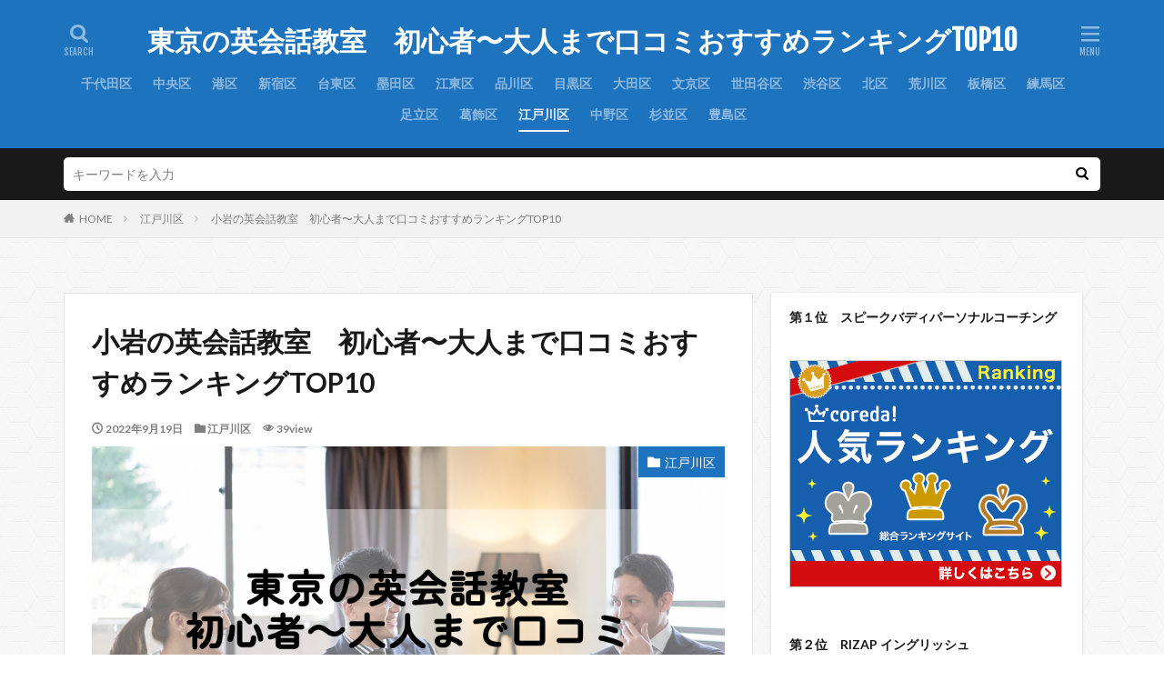

--- FILE ---
content_type: text/html; charset=UTF-8
request_url: https://aknatlabday.org/edogawaku/koiwa/
body_size: 23124
content:

<!DOCTYPE html>

<html lang="ja" prefix="og: http://ogp.me/ns#" class="t-html 
">

<head prefix="og: http://ogp.me/ns# fb: http://ogp.me/ns/fb# article: http://ogp.me/ns/article#">
<meta charset="UTF-8">
<title>小岩の英会話教室　初心者〜大人まで口コミおすすめランキングTOP10│東京の英会話教室　初心者〜大人まで口コミおすすめランキングTOP10</title>
<meta name='robots' content='max-image-preview:large' />
<link rel='dns-prefetch' href='//www.googletagmanager.com' />
<link rel="alternate" title="oEmbed (JSON)" type="application/json+oembed" href="https://aknatlabday.org/wp-json/oembed/1.0/embed?url=https%3A%2F%2Faknatlabday.org%2Fedogawaku%2Fkoiwa%2F" />
<link rel="alternate" title="oEmbed (XML)" type="text/xml+oembed" href="https://aknatlabday.org/wp-json/oembed/1.0/embed?url=https%3A%2F%2Faknatlabday.org%2Fedogawaku%2Fkoiwa%2F&#038;format=xml" />
<style id='wp-img-auto-sizes-contain-inline-css' type='text/css'>
img:is([sizes=auto i],[sizes^="auto," i]){contain-intrinsic-size:3000px 1500px}
/*# sourceURL=wp-img-auto-sizes-contain-inline-css */
</style>
<link rel='stylesheet' id='dashicons-css' href='https://aknatlabday.org/wp-includes/css/dashicons.min.css?ver=6.9' type='text/css' media='all' />
<link rel='stylesheet' id='thickbox-css' href='https://aknatlabday.org/wp-includes/js/thickbox/thickbox.css?ver=6.9' type='text/css' media='all' />
<link rel='stylesheet' id='wp-block-library-css' href='https://aknatlabday.org/wp-includes/css/dist/block-library/style.min.css?ver=6.9' type='text/css' media='all' />
<style id='wp-block-button-inline-css' type='text/css'>
.wp-block-button__link{align-content:center;box-sizing:border-box;cursor:pointer;display:inline-block;height:100%;text-align:center;word-break:break-word}.wp-block-button__link.aligncenter{text-align:center}.wp-block-button__link.alignright{text-align:right}:where(.wp-block-button__link){border-radius:9999px;box-shadow:none;padding:calc(.667em + 2px) calc(1.333em + 2px);text-decoration:none}.wp-block-button[style*=text-decoration] .wp-block-button__link{text-decoration:inherit}.wp-block-buttons>.wp-block-button.has-custom-width{max-width:none}.wp-block-buttons>.wp-block-button.has-custom-width .wp-block-button__link{width:100%}.wp-block-buttons>.wp-block-button.has-custom-font-size .wp-block-button__link{font-size:inherit}.wp-block-buttons>.wp-block-button.wp-block-button__width-25{width:calc(25% - var(--wp--style--block-gap, .5em)*.75)}.wp-block-buttons>.wp-block-button.wp-block-button__width-50{width:calc(50% - var(--wp--style--block-gap, .5em)*.5)}.wp-block-buttons>.wp-block-button.wp-block-button__width-75{width:calc(75% - var(--wp--style--block-gap, .5em)*.25)}.wp-block-buttons>.wp-block-button.wp-block-button__width-100{flex-basis:100%;width:100%}.wp-block-buttons.is-vertical>.wp-block-button.wp-block-button__width-25{width:25%}.wp-block-buttons.is-vertical>.wp-block-button.wp-block-button__width-50{width:50%}.wp-block-buttons.is-vertical>.wp-block-button.wp-block-button__width-75{width:75%}.wp-block-button.is-style-squared,.wp-block-button__link.wp-block-button.is-style-squared{border-radius:0}.wp-block-button.no-border-radius,.wp-block-button__link.no-border-radius{border-radius:0!important}:root :where(.wp-block-button .wp-block-button__link.is-style-outline),:root :where(.wp-block-button.is-style-outline>.wp-block-button__link){border:2px solid;padding:.667em 1.333em}:root :where(.wp-block-button .wp-block-button__link.is-style-outline:not(.has-text-color)),:root :where(.wp-block-button.is-style-outline>.wp-block-button__link:not(.has-text-color)){color:currentColor}:root :where(.wp-block-button .wp-block-button__link.is-style-outline:not(.has-background)),:root :where(.wp-block-button.is-style-outline>.wp-block-button__link:not(.has-background)){background-color:initial;background-image:none}
/*# sourceURL=https://aknatlabday.org/wp-includes/blocks/button/style.min.css */
</style>
<style id='wp-block-categories-inline-css' type='text/css'>
.wp-block-categories{box-sizing:border-box}.wp-block-categories.alignleft{margin-right:2em}.wp-block-categories.alignright{margin-left:2em}.wp-block-categories.wp-block-categories-dropdown.aligncenter{text-align:center}.wp-block-categories .wp-block-categories__label{display:block;width:100%}
/*# sourceURL=https://aknatlabday.org/wp-includes/blocks/categories/style.min.css */
</style>
<style id='wp-block-heading-inline-css' type='text/css'>
h1:where(.wp-block-heading).has-background,h2:where(.wp-block-heading).has-background,h3:where(.wp-block-heading).has-background,h4:where(.wp-block-heading).has-background,h5:where(.wp-block-heading).has-background,h6:where(.wp-block-heading).has-background{padding:1.25em 2.375em}h1.has-text-align-left[style*=writing-mode]:where([style*=vertical-lr]),h1.has-text-align-right[style*=writing-mode]:where([style*=vertical-rl]),h2.has-text-align-left[style*=writing-mode]:where([style*=vertical-lr]),h2.has-text-align-right[style*=writing-mode]:where([style*=vertical-rl]),h3.has-text-align-left[style*=writing-mode]:where([style*=vertical-lr]),h3.has-text-align-right[style*=writing-mode]:where([style*=vertical-rl]),h4.has-text-align-left[style*=writing-mode]:where([style*=vertical-lr]),h4.has-text-align-right[style*=writing-mode]:where([style*=vertical-rl]),h5.has-text-align-left[style*=writing-mode]:where([style*=vertical-lr]),h5.has-text-align-right[style*=writing-mode]:where([style*=vertical-rl]),h6.has-text-align-left[style*=writing-mode]:where([style*=vertical-lr]),h6.has-text-align-right[style*=writing-mode]:where([style*=vertical-rl]){rotate:180deg}
/*# sourceURL=https://aknatlabday.org/wp-includes/blocks/heading/style.min.css */
</style>
<style id='wp-block-code-inline-css' type='text/css'>
.wp-block-code{box-sizing:border-box}.wp-block-code code{
  /*!rtl:begin:ignore*/direction:ltr;display:block;font-family:inherit;overflow-wrap:break-word;text-align:initial;white-space:pre-wrap
  /*!rtl:end:ignore*/}
/*# sourceURL=https://aknatlabday.org/wp-includes/blocks/code/style.min.css */
</style>
<style id='global-styles-inline-css' type='text/css'>
:root{--wp--preset--aspect-ratio--square: 1;--wp--preset--aspect-ratio--4-3: 4/3;--wp--preset--aspect-ratio--3-4: 3/4;--wp--preset--aspect-ratio--3-2: 3/2;--wp--preset--aspect-ratio--2-3: 2/3;--wp--preset--aspect-ratio--16-9: 16/9;--wp--preset--aspect-ratio--9-16: 9/16;--wp--preset--color--black: #000000;--wp--preset--color--cyan-bluish-gray: #abb8c3;--wp--preset--color--white: #ffffff;--wp--preset--color--pale-pink: #f78da7;--wp--preset--color--vivid-red: #cf2e2e;--wp--preset--color--luminous-vivid-orange: #ff6900;--wp--preset--color--luminous-vivid-amber: #fcb900;--wp--preset--color--light-green-cyan: #7bdcb5;--wp--preset--color--vivid-green-cyan: #00d084;--wp--preset--color--pale-cyan-blue: #8ed1fc;--wp--preset--color--vivid-cyan-blue: #0693e3;--wp--preset--color--vivid-purple: #9b51e0;--wp--preset--gradient--vivid-cyan-blue-to-vivid-purple: linear-gradient(135deg,rgb(6,147,227) 0%,rgb(155,81,224) 100%);--wp--preset--gradient--light-green-cyan-to-vivid-green-cyan: linear-gradient(135deg,rgb(122,220,180) 0%,rgb(0,208,130) 100%);--wp--preset--gradient--luminous-vivid-amber-to-luminous-vivid-orange: linear-gradient(135deg,rgb(252,185,0) 0%,rgb(255,105,0) 100%);--wp--preset--gradient--luminous-vivid-orange-to-vivid-red: linear-gradient(135deg,rgb(255,105,0) 0%,rgb(207,46,46) 100%);--wp--preset--gradient--very-light-gray-to-cyan-bluish-gray: linear-gradient(135deg,rgb(238,238,238) 0%,rgb(169,184,195) 100%);--wp--preset--gradient--cool-to-warm-spectrum: linear-gradient(135deg,rgb(74,234,220) 0%,rgb(151,120,209) 20%,rgb(207,42,186) 40%,rgb(238,44,130) 60%,rgb(251,105,98) 80%,rgb(254,248,76) 100%);--wp--preset--gradient--blush-light-purple: linear-gradient(135deg,rgb(255,206,236) 0%,rgb(152,150,240) 100%);--wp--preset--gradient--blush-bordeaux: linear-gradient(135deg,rgb(254,205,165) 0%,rgb(254,45,45) 50%,rgb(107,0,62) 100%);--wp--preset--gradient--luminous-dusk: linear-gradient(135deg,rgb(255,203,112) 0%,rgb(199,81,192) 50%,rgb(65,88,208) 100%);--wp--preset--gradient--pale-ocean: linear-gradient(135deg,rgb(255,245,203) 0%,rgb(182,227,212) 50%,rgb(51,167,181) 100%);--wp--preset--gradient--electric-grass: linear-gradient(135deg,rgb(202,248,128) 0%,rgb(113,206,126) 100%);--wp--preset--gradient--midnight: linear-gradient(135deg,rgb(2,3,129) 0%,rgb(40,116,252) 100%);--wp--preset--font-size--small: 13px;--wp--preset--font-size--medium: 20px;--wp--preset--font-size--large: 36px;--wp--preset--font-size--x-large: 42px;--wp--preset--spacing--20: 0.44rem;--wp--preset--spacing--30: 0.67rem;--wp--preset--spacing--40: 1rem;--wp--preset--spacing--50: 1.5rem;--wp--preset--spacing--60: 2.25rem;--wp--preset--spacing--70: 3.38rem;--wp--preset--spacing--80: 5.06rem;--wp--preset--shadow--natural: 6px 6px 9px rgba(0, 0, 0, 0.2);--wp--preset--shadow--deep: 12px 12px 50px rgba(0, 0, 0, 0.4);--wp--preset--shadow--sharp: 6px 6px 0px rgba(0, 0, 0, 0.2);--wp--preset--shadow--outlined: 6px 6px 0px -3px rgb(255, 255, 255), 6px 6px rgb(0, 0, 0);--wp--preset--shadow--crisp: 6px 6px 0px rgb(0, 0, 0);}:where(.is-layout-flex){gap: 0.5em;}:where(.is-layout-grid){gap: 0.5em;}body .is-layout-flex{display: flex;}.is-layout-flex{flex-wrap: wrap;align-items: center;}.is-layout-flex > :is(*, div){margin: 0;}body .is-layout-grid{display: grid;}.is-layout-grid > :is(*, div){margin: 0;}:where(.wp-block-columns.is-layout-flex){gap: 2em;}:where(.wp-block-columns.is-layout-grid){gap: 2em;}:where(.wp-block-post-template.is-layout-flex){gap: 1.25em;}:where(.wp-block-post-template.is-layout-grid){gap: 1.25em;}.has-black-color{color: var(--wp--preset--color--black) !important;}.has-cyan-bluish-gray-color{color: var(--wp--preset--color--cyan-bluish-gray) !important;}.has-white-color{color: var(--wp--preset--color--white) !important;}.has-pale-pink-color{color: var(--wp--preset--color--pale-pink) !important;}.has-vivid-red-color{color: var(--wp--preset--color--vivid-red) !important;}.has-luminous-vivid-orange-color{color: var(--wp--preset--color--luminous-vivid-orange) !important;}.has-luminous-vivid-amber-color{color: var(--wp--preset--color--luminous-vivid-amber) !important;}.has-light-green-cyan-color{color: var(--wp--preset--color--light-green-cyan) !important;}.has-vivid-green-cyan-color{color: var(--wp--preset--color--vivid-green-cyan) !important;}.has-pale-cyan-blue-color{color: var(--wp--preset--color--pale-cyan-blue) !important;}.has-vivid-cyan-blue-color{color: var(--wp--preset--color--vivid-cyan-blue) !important;}.has-vivid-purple-color{color: var(--wp--preset--color--vivid-purple) !important;}.has-black-background-color{background-color: var(--wp--preset--color--black) !important;}.has-cyan-bluish-gray-background-color{background-color: var(--wp--preset--color--cyan-bluish-gray) !important;}.has-white-background-color{background-color: var(--wp--preset--color--white) !important;}.has-pale-pink-background-color{background-color: var(--wp--preset--color--pale-pink) !important;}.has-vivid-red-background-color{background-color: var(--wp--preset--color--vivid-red) !important;}.has-luminous-vivid-orange-background-color{background-color: var(--wp--preset--color--luminous-vivid-orange) !important;}.has-luminous-vivid-amber-background-color{background-color: var(--wp--preset--color--luminous-vivid-amber) !important;}.has-light-green-cyan-background-color{background-color: var(--wp--preset--color--light-green-cyan) !important;}.has-vivid-green-cyan-background-color{background-color: var(--wp--preset--color--vivid-green-cyan) !important;}.has-pale-cyan-blue-background-color{background-color: var(--wp--preset--color--pale-cyan-blue) !important;}.has-vivid-cyan-blue-background-color{background-color: var(--wp--preset--color--vivid-cyan-blue) !important;}.has-vivid-purple-background-color{background-color: var(--wp--preset--color--vivid-purple) !important;}.has-black-border-color{border-color: var(--wp--preset--color--black) !important;}.has-cyan-bluish-gray-border-color{border-color: var(--wp--preset--color--cyan-bluish-gray) !important;}.has-white-border-color{border-color: var(--wp--preset--color--white) !important;}.has-pale-pink-border-color{border-color: var(--wp--preset--color--pale-pink) !important;}.has-vivid-red-border-color{border-color: var(--wp--preset--color--vivid-red) !important;}.has-luminous-vivid-orange-border-color{border-color: var(--wp--preset--color--luminous-vivid-orange) !important;}.has-luminous-vivid-amber-border-color{border-color: var(--wp--preset--color--luminous-vivid-amber) !important;}.has-light-green-cyan-border-color{border-color: var(--wp--preset--color--light-green-cyan) !important;}.has-vivid-green-cyan-border-color{border-color: var(--wp--preset--color--vivid-green-cyan) !important;}.has-pale-cyan-blue-border-color{border-color: var(--wp--preset--color--pale-cyan-blue) !important;}.has-vivid-cyan-blue-border-color{border-color: var(--wp--preset--color--vivid-cyan-blue) !important;}.has-vivid-purple-border-color{border-color: var(--wp--preset--color--vivid-purple) !important;}.has-vivid-cyan-blue-to-vivid-purple-gradient-background{background: var(--wp--preset--gradient--vivid-cyan-blue-to-vivid-purple) !important;}.has-light-green-cyan-to-vivid-green-cyan-gradient-background{background: var(--wp--preset--gradient--light-green-cyan-to-vivid-green-cyan) !important;}.has-luminous-vivid-amber-to-luminous-vivid-orange-gradient-background{background: var(--wp--preset--gradient--luminous-vivid-amber-to-luminous-vivid-orange) !important;}.has-luminous-vivid-orange-to-vivid-red-gradient-background{background: var(--wp--preset--gradient--luminous-vivid-orange-to-vivid-red) !important;}.has-very-light-gray-to-cyan-bluish-gray-gradient-background{background: var(--wp--preset--gradient--very-light-gray-to-cyan-bluish-gray) !important;}.has-cool-to-warm-spectrum-gradient-background{background: var(--wp--preset--gradient--cool-to-warm-spectrum) !important;}.has-blush-light-purple-gradient-background{background: var(--wp--preset--gradient--blush-light-purple) !important;}.has-blush-bordeaux-gradient-background{background: var(--wp--preset--gradient--blush-bordeaux) !important;}.has-luminous-dusk-gradient-background{background: var(--wp--preset--gradient--luminous-dusk) !important;}.has-pale-ocean-gradient-background{background: var(--wp--preset--gradient--pale-ocean) !important;}.has-electric-grass-gradient-background{background: var(--wp--preset--gradient--electric-grass) !important;}.has-midnight-gradient-background{background: var(--wp--preset--gradient--midnight) !important;}.has-small-font-size{font-size: var(--wp--preset--font-size--small) !important;}.has-medium-font-size{font-size: var(--wp--preset--font-size--medium) !important;}.has-large-font-size{font-size: var(--wp--preset--font-size--large) !important;}.has-x-large-font-size{font-size: var(--wp--preset--font-size--x-large) !important;}
/*# sourceURL=global-styles-inline-css */
</style>

<style id='classic-theme-styles-inline-css' type='text/css'>
/*! This file is auto-generated */
.wp-block-button__link{color:#fff;background-color:#32373c;border-radius:9999px;box-shadow:none;text-decoration:none;padding:calc(.667em + 2px) calc(1.333em + 2px);font-size:1.125em}.wp-block-file__button{background:#32373c;color:#fff;text-decoration:none}
/*# sourceURL=/wp-includes/css/classic-themes.min.css */
</style>
<link rel='stylesheet' id='contact-form-7-css' href='https://aknatlabday.org/wp-content/plugins/contact-form-7/includes/css/styles.css?ver=5.7.1' type='text/css' media='all' />
<link rel='stylesheet' id='toc-screen-css' href='https://aknatlabday.org/wp-content/plugins/table-of-contents-plus/screen.min.css?ver=2212' type='text/css' media='all' />
<script type="text/javascript" src="https://aknatlabday.org/wp-includes/js/jquery/jquery.min.js?ver=3.7.1" id="jquery-core-js"></script>
<script type="text/javascript" src="https://aknatlabday.org/wp-includes/js/jquery/jquery-migrate.min.js?ver=3.4.1" id="jquery-migrate-js"></script>

<!-- Google アナリティクス スニペット (Site Kit が追加) -->
<script type="text/javascript" src="https://www.googletagmanager.com/gtag/js?id=UA-117929073-7" id="google_gtagjs-js" async></script>
<script type="text/javascript" id="google_gtagjs-js-after">
/* <![CDATA[ */
window.dataLayer = window.dataLayer || [];function gtag(){dataLayer.push(arguments);}
gtag('set', 'linker', {"domains":["aknatlabday.org"]} );
gtag("js", new Date());
gtag("set", "developer_id.dZTNiMT", true);
gtag("config", "UA-117929073-7", {"anonymize_ip":true});
gtag("config", "G-ZYCND037LH");
//# sourceURL=google_gtagjs-js-after
/* ]]> */
</script>

<!-- (ここまで) Google アナリティクス スニペット (Site Kit が追加) -->
<link rel="https://api.w.org/" href="https://aknatlabday.org/wp-json/" /><link rel="alternate" title="JSON" type="application/json" href="https://aknatlabday.org/wp-json/wp/v2/posts/1436" />
		<!-- GA Google Analytics @ https://m0n.co/ga -->
		<script async src="https://www.googletagmanager.com/gtag/js?id=G-ZYCND037LH"></script>
		<script>
			window.dataLayer = window.dataLayer || [];
			function gtag(){dataLayer.push(arguments);}
			gtag('js', new Date());
			gtag('config', 'G-ZYCND037LH');
		</script>

	<meta name="generator" content="Site Kit by Google 1.90.1" /><link class="css-async" rel href="https://aknatlabday.org/wp-content/themes/the-thor/css/icon.min.css">
<link class="css-async" rel href="https://fonts.googleapis.com/css?family=Lato:100,300,400,700,900">
<link class="css-async" rel href="https://fonts.googleapis.com/css?family=Fjalla+One">
<link rel="stylesheet" href="https://fonts.googleapis.com/css?family=Noto+Sans+JP:100,200,300,400,500,600,700,800,900">
<link rel="stylesheet" href="https://aknatlabday.org/wp-content/themes/the-thor/style.min.css">
<link class="css-async" rel href="https://aknatlabday.org/wp-content/themes/the-thor-child/style-user.css?1661775795">
<link rel="canonical" href="https://aknatlabday.org/edogawaku/koiwa/" />
<script src="https://ajax.googleapis.com/ajax/libs/jquery/1.12.4/jquery.min.js"></script>
<meta http-equiv="X-UA-Compatible" content="IE=edge">
<meta name="viewport" content="width=device-width, initial-scale=1, viewport-fit=cover"/>
<script>
(function(i,s,o,g,r,a,m){i['GoogleAnalyticsObject']=r;i[r]=i[r]||function(){
(i[r].q=i[r].q||[]).push(arguments)},i[r].l=1*new Date();a=s.createElement(o),
m=s.getElementsByTagName(o)[0];a.async=1;a.src=g;m.parentNode.insertBefore(a,m)
})(window,document,'script','https://www.google-analytics.com/analytics.js','ga');

ga('create', 'G-ZYCND037LH', 'auto');
ga('send', 'pageview');
</script>
<style>
.widget.widget_nav_menu ul.menu{border-color: rgba(30,115,190,0.15);}.widget.widget_nav_menu ul.menu li{border-color: rgba(30,115,190,0.75);}.widget.widget_nav_menu ul.menu .sub-menu li{border-color: rgba(30,115,190,0.15);}.widget.widget_nav_menu ul.menu .sub-menu li .sub-menu li:first-child{border-color: rgba(30,115,190,0.15);}.widget.widget_nav_menu ul.menu li a:hover{background-color: rgba(30,115,190,0.75);}.widget.widget_nav_menu ul.menu .current-menu-item > a{background-color: rgba(30,115,190,0.75);}.widget.widget_nav_menu ul.menu li .sub-menu li a:before {color:#1e73be;}.widget.widget_nav_menu ul.menu li a{background-color:#1e73be;}.widget.widget_nav_menu ul.menu .sub-menu a:hover{color:#1e73be;}.widget.widget_nav_menu ul.menu .sub-menu .current-menu-item a{color:#1e73be;}.widget.widget_categories ul{border-color: rgba(30,115,190,0.15);}.widget.widget_categories ul li{border-color: rgba(30,115,190,0.75);}.widget.widget_categories ul .children li{border-color: rgba(30,115,190,0.15);}.widget.widget_categories ul .children li .children li:first-child{border-color: rgba(30,115,190,0.15);}.widget.widget_categories ul li a:hover{background-color: rgba(30,115,190,0.75);}.widget.widget_categories ul .current-menu-item > a{background-color: rgba(30,115,190,0.75);}.widget.widget_categories ul li .children li a:before {color:#1e73be;}.widget.widget_categories ul li a{background-color:#1e73be;}.widget.widget_categories ul .children a:hover{color:#1e73be;}.widget.widget_categories ul .children .current-menu-item a{color:#1e73be;}.widgetSearch__input:hover{border-color:#1e73be;}.widgetCatTitle{background-color:#1e73be;}.widgetCatTitle__inner{background-color:#1e73be;}.widgetSearch__submit:hover{background-color:#1e73be;}.widgetProfile__sns{background-color:#1e73be;}.widget.widget_calendar .calendar_wrap tbody a:hover{background-color:#1e73be;}.widget ul li a:hover{color:#1e73be;}.widget.widget_rss .rsswidget:hover{color:#1e73be;}.widget.widget_tag_cloud a:hover{background-color:#1e73be;}.widget select:hover{border-color:#1e73be;}.widgetSearch__checkLabel:hover:after{border-color:#1e73be;}.widgetSearch__check:checked .widgetSearch__checkLabel:before, .widgetSearch__check:checked + .widgetSearch__checkLabel:before{border-color:#1e73be;}.widgetTab__item.current{border-top-color:#1e73be;}.widgetTab__item:hover{border-top-color:#1e73be;}.searchHead__title{background-color:#1e73be;}.searchHead__submit:hover{color:#1e73be;}.menuBtn__close:hover{color:#1e73be;}.menuBtn__link:hover{color:#1e73be;}@media only screen and (min-width: 992px){.menuBtn__link {background-color:#1e73be;}}.t-headerCenter .menuBtn__link:hover{color:#1e73be;}.searchBtn__close:hover{color:#1e73be;}.searchBtn__link:hover{color:#1e73be;}.breadcrumb__item a:hover{color:#1e73be;}.pager__item{color:#1e73be;}.pager__item:hover, .pager__item-current{background-color:#1e73be; color:#fff;}.page-numbers{color:#1e73be;}.page-numbers:hover, .page-numbers.current{background-color:#1e73be; color:#fff;}.pagePager__item{color:#1e73be;}.pagePager__item:hover, .pagePager__item-current{background-color:#1e73be; color:#fff;}.heading a:hover{color:#1e73be;}.eyecatch__cat{background-color:#1e73be;}.the__category{background-color:#1e73be;}.dateList__item a:hover{color:#1e73be;}.controllerFooter__item:last-child{background-color:#1e73be;}.controllerFooter__close{background-color:#1e73be;}.bottomFooter__topBtn{background-color:#1e73be;}.mask-color{background-color:#1e73be;}.mask-colorgray{background-color:#1e73be;}.pickup3__item{background-color:#1e73be;}.categoryBox__title{color:#1e73be;}.comments__list .comment-meta{background-color:#1e73be;}.comment-respond .submit{background-color:#1e73be;}.prevNext__pop{background-color:#1e73be;}.swiper-pagination-bullet-active{background-color:#1e73be;}.swiper-slider .swiper-button-next, .swiper-slider .swiper-container-rtl .swiper-button-prev, .swiper-slider .swiper-button-prev, .swiper-slider .swiper-container-rtl .swiper-button-next	{background-color:#1e73be;}body{background: url(https://thor-demo05.fit-theme.com/wp-content/uploads/2018/09/original2.jpg) repeat center center;}.t-headerColor .l-header{background-color:#1e73be;}.t-headerColor .globalNavi::before{background: -webkit-gradient(linear,left top,right top,color-stop(0%,rgba(255,255,255,0)),color-stop(100%,#1e73be));}.t-headerColor .subNavi__link-pickup:hover{color:#1e73be;}.snsFooter{background-color:#1e73be}.widget-main .heading.heading-widget{background-color:#dd9933}.widget-main .heading.heading-widgetsimple{background-color:#dd9933}.widget-main .heading.heading-widgetsimplewide{background-color:#dd9933}.widget-main .heading.heading-widgetwide{background-color:#dd9933}.widget-main .heading.heading-widgetbottom:before{border-color:#dd9933}.widget-main .heading.heading-widgetborder{border-color:#dd9933}.widget-main .heading.heading-widgetborder::before,.widget-main .heading.heading-widgetborder::after{background-color:#dd9933}.widget-side .heading.heading-widget{background-color:#ac873d}.widget-side .heading.heading-widgetsimple{background-color:#ac873d}.widget-side .heading.heading-widgetsimplewide{background-color:#ac873d}.widget-side .heading.heading-widgetwide{background-color:#ac873d}.widget-side .heading.heading-widgetbottom:before{border-color:#ac873d}.widget-side .heading.heading-widgetborder{border-color:#ac873d}.widget-side .heading.heading-widgetborder::before,.widget-side .heading.heading-widgetborder::after{background-color:#ac873d}.widget-foot .heading.heading-widget{background-color:#ac873d}.widget-foot .heading.heading-widgetsimple{background-color:#ac873d}.widget-foot .heading.heading-widgetsimplewide{background-color:#ac873d}.widget-foot .heading.heading-widgetwide{background-color:#ac873d}.widget-foot .heading.heading-widgetbottom:before{border-color:#ac873d}.widget-foot .heading.heading-widgetborder{border-color:#ac873d}.widget-foot .heading.heading-widgetborder::before,.widget-foot .heading.heading-widgetborder::after{background-color:#ac873d}.widget-menu .heading.heading-widget{background-color:#ac873d}.widget-menu .heading.heading-widgetsimple{background-color:#ac873d}.widget-menu .heading.heading-widgetsimplewide{background-color:#ac873d}.widget-menu .heading.heading-widgetwide{background-color:#ac873d}.widget-menu .heading.heading-widgetbottom:before{border-color:#ac873d}.widget-menu .heading.heading-widgetborder{border-color:#ac873d}.widget-menu .heading.heading-widgetborder::before,.widget-menu .heading.heading-widgetborder::after{background-color:#ac873d}.still{height: 200px;}@media only screen and (min-width: 768px){.still {height: 400px;}}<br />
<b>Warning</b>:  Trying to access array offset on value of type bool in <b>/home/xs291907/aknatlabday.org/public_html/wp-content/themes/the-thor/inc/parts/wp_head.php</b> on line <b>384</b><br />
.still.still-movie .still__box{background-image:url();}<br />
<b>Warning</b>:  Trying to access array offset on value of type bool in <b>/home/xs291907/aknatlabday.org/public_html/wp-content/themes/the-thor/inc/parts/wp_head.php</b> on line <b>385</b><br />
@media only screen and (min-width: 768px){.still.still-movie .still__box{background-image:url();}}.rankingBox__bg{background-color:#ac873d}.the__ribbon{background-color:#ac873d}.the__ribbon:after{border-left-color:#ac873d; border-right-color:#ac873d}.content .afTagBox__btnDetail{background-color:#1e73be;}.widget .widgetAfTag__btnDetail{background-color:#1e73be;}.content .afTagBox__btnAf{background-color:#1e73be;}.widget .widgetAfTag__btnAf{background-color:#1e73be;}.content a{color:#1e73be;}.phrase a{color:#1e73be;}.content .sitemap li a:hover{color:#1e73be;}.content h2 a:hover,.content h3 a:hover,.content h4 a:hover,.content h5 a:hover{color:#1e73be;}.content ul.menu li a:hover{color:#1e73be;}.content .es-LiconBox:before{background-color:#a83f3f;}.content .es-LiconCircle:before{background-color:#a83f3f;}.content .es-BTiconBox:before{background-color:#a83f3f;}.content .es-BTiconCircle:before{background-color:#a83f3f;}.content .es-BiconObi{border-color:#a83f3f;}.content .es-BiconCorner:before{background-color:#a83f3f;}.content .es-BiconCircle:before{background-color:#a83f3f;}.content .es-BmarkHatena::before{background-color:#005293;}.content .es-BmarkExcl::before{background-color:#b60105;}.content .es-BmarkQ::before{background-color:#005293;}.content .es-BmarkQ::after{border-top-color:#005293;}.content .es-BmarkA::before{color:#b60105;}.content .es-BsubTradi::before{color:#ffffff;background-color:#b60105;border-color:#b60105;}.btn__link-primary{color:#ffffff; background-color:#c5593e;}.content .btn__link-primary{color:#ffffff; background-color:#c5593e;}.searchBtn__contentInner .btn__link-search{color:#ffffff; background-color:#c5593e;}.btn__link-secondary{color:#ffffff; background-color:#c5593e;}.content .btn__link-secondary{color:#ffffff; background-color:#c5593e;}.btn__link-search{color:#ffffff; background-color:#c5593e;}.btn__link-normal{color:#c5593e;}.content .btn__link-normal{color:#c5593e;}.btn__link-normal:hover{background-color:#c5593e;}.content .btn__link-normal:hover{background-color:#c5593e;}.comments__list .comment-reply-link{color:#c5593e;}.comments__list .comment-reply-link:hover{background-color:#c5593e;}@media only screen and (min-width: 992px){.subNavi__link-pickup{color:#c5593e;}}@media only screen and (min-width: 992px){.subNavi__link-pickup:hover{background-color:#c5593e;}}.partsH2-12 h2{color:#191919; border-left-color:#1e73be; border-bottom-color:#1e73be;}.partsH3-2 h3{color:#191919;}.partsH3-2 h3::after{border-color:#1e73be;}.content h4{color:#191919}.content h5{color:#191919}.content ul > li::before{color:#a83f3f;}.content ul{color:#191919;}.content ol > li::before{color:#a83f3f; border-color:#a83f3f;}.content ol > li > ol > li::before{background-color:#a83f3f; border-color:#a83f3f;}.content ol > li > ol > li > ol > li::before{color:#a83f3f; border-color:#a83f3f;}.content ol{color:#191919;}.content .balloon .balloon__text{color:#191919; background-color:#f2f2f2;}.content .balloon .balloon__text-left:before{border-left-color:#f2f2f2;}.content .balloon .balloon__text-right:before{border-right-color:#f2f2f2;}.content .balloon-boder .balloon__text{color:#191919; background-color:#ffffff;  border-color:#d8d8d8;}.content .balloon-boder .balloon__text-left:before{border-left-color:#d8d8d8;}.content .balloon-boder .balloon__text-left:after{border-left-color:#ffffff;}.content .balloon-boder .balloon__text-right:before{border-right-color:#d8d8d8;}.content .balloon-boder .balloon__text-right:after{border-right-color:#ffffff;}.content blockquote{color:#191919; background-color:#f2f2f2;}.content blockquote::before{color:#d8d8d8;}.content table{color:#191919; border-top-color:#E5E5E5; border-left-color:#E5E5E5;}.content table th{background:#7f7f7f; color:#ffffff; ;border-right-color:#E5E5E5; border-bottom-color:#E5E5E5;}.content table td{background:#ffffff; ;border-right-color:#E5E5E5; border-bottom-color:#E5E5E5;}.content table tr:nth-child(odd) td{background-color:#f2f2f2;}
</style>
<meta property="og:site_name" content="東京の英会話教室　初心者〜大人まで口コミおすすめランキングTOP10" />
<meta property="og:type" content="article" />
<meta property="og:title" content="小岩の英会話教室　初心者〜大人まで口コミおすすめランキングTOP10" />
<meta property="og:description" content="英会話が上手になりたい！ そのようなあなたにおすすめ！小岩の英会話教室をランキング形式で紹介いたします。 江戸川区の英会話教室一覧 平井　葛西臨海公園　西葛西　葛西　船堀　一之江　瑞江　篠崎　京成小岩　江戸川 小岩の英会話教室　初心者〜大人" />
<meta property="og:url" content="https://aknatlabday.org/edogawaku/koiwa/" />
<meta property="og:image" content="https://aknatlabday.org/wp-content/themes/the-thor/img/img_no_768.gif" />
<meta name="twitter:card" content="summary" />
<meta name="twitter:site" content="@fitjpcom" />


</head>
<body class=" t-naviNoneSp t-headerCenter t-headerColor t-footerFixed" id="top">


  <!--l-header-->
  <header class="l-header">
    <div class="container container-header">

      <!--logo-->
			<p class="siteTitle">
				<a class="siteTitle__link" href="https://aknatlabday.org">
											東京の英会話教室　初心者〜大人まで口コミおすすめランキングTOP10					        </a>
      </p>      <!--/logo-->


      				<!--globalNavi-->
				<nav class="globalNavi u-none-sp">
					<div class="globalNavi__inner">
            <ul class="globalNavi__list"><li id="menu-item-407" class="menu-item menu-item-type-taxonomy menu-item-object-category menu-item-407"><a href="https://aknatlabday.org/category/chiyodaku/">千代田区</a></li>
<li id="menu-item-408" class="menu-item menu-item-type-taxonomy menu-item-object-category menu-item-408"><a href="https://aknatlabday.org/category/cyuouku/">中央区</a></li>
<li id="menu-item-409" class="menu-item menu-item-type-taxonomy menu-item-object-category menu-item-409"><a href="https://aknatlabday.org/category/minatoku/">港区</a></li>
<li id="menu-item-410" class="menu-item menu-item-type-taxonomy menu-item-object-category menu-item-410"><a href="https://aknatlabday.org/category/shinjukuku/">新宿区</a></li>
<li id="menu-item-411" class="menu-item menu-item-type-taxonomy menu-item-object-category menu-item-411"><a href="https://aknatlabday.org/category/taitouku/">台東区</a></li>
<li id="menu-item-412" class="menu-item menu-item-type-taxonomy menu-item-object-category menu-item-412"><a href="https://aknatlabday.org/category/sumidaku/">墨田区</a></li>
<li id="menu-item-413" class="menu-item menu-item-type-taxonomy menu-item-object-category menu-item-413"><a href="https://aknatlabday.org/category/koutouku/">江東区</a></li>
<li id="menu-item-414" class="menu-item menu-item-type-taxonomy menu-item-object-category menu-item-414"><a href="https://aknatlabday.org/category/shinagawaku/">品川区</a></li>
<li id="menu-item-415" class="menu-item menu-item-type-taxonomy menu-item-object-category menu-item-415"><a href="https://aknatlabday.org/category/meguroku/">目黒区</a></li>
<li id="menu-item-416" class="menu-item menu-item-type-taxonomy menu-item-object-category menu-item-416"><a href="https://aknatlabday.org/category/ootaku/">大田区</a></li>
<li id="menu-item-417" class="menu-item menu-item-type-taxonomy menu-item-object-category menu-item-417"><a href="https://aknatlabday.org/category/bunkyouku/">文京区</a></li>
<li id="menu-item-418" class="menu-item menu-item-type-taxonomy menu-item-object-category menu-item-418"><a href="https://aknatlabday.org/category/setagayaku/">世田谷区</a></li>
<li id="menu-item-419" class="menu-item menu-item-type-taxonomy menu-item-object-category menu-item-419"><a href="https://aknatlabday.org/category/shibuyaku/">渋谷区</a></li>
<li id="menu-item-420" class="menu-item menu-item-type-taxonomy menu-item-object-category menu-item-420"><a href="https://aknatlabday.org/category/kitaku/">北区</a></li>
<li id="menu-item-421" class="menu-item menu-item-type-taxonomy menu-item-object-category menu-item-421"><a href="https://aknatlabday.org/category/arakawaku/">荒川区</a></li>
<li id="menu-item-422" class="menu-item menu-item-type-taxonomy menu-item-object-category menu-item-422"><a href="https://aknatlabday.org/category/itabashiku/">板橋区</a></li>
<li id="menu-item-423" class="menu-item menu-item-type-taxonomy menu-item-object-category menu-item-423"><a href="https://aknatlabday.org/category/nerimaku/">練馬区</a></li>
<li id="menu-item-424" class="menu-item menu-item-type-taxonomy menu-item-object-category menu-item-424"><a href="https://aknatlabday.org/category/adachiku/">足立区</a></li>
<li id="menu-item-425" class="menu-item menu-item-type-taxonomy menu-item-object-category menu-item-425"><a href="https://aknatlabday.org/category/katsushikaku/">葛飾区</a></li>
<li id="menu-item-426" class="menu-item menu-item-type-taxonomy menu-item-object-category current-post-ancestor current-menu-parent current-post-parent menu-item-426"><a href="https://aknatlabday.org/category/edogawaku/">江戸川区</a></li>
<li id="menu-item-427" class="menu-item menu-item-type-taxonomy menu-item-object-category menu-item-427"><a href="https://aknatlabday.org/category/nakanoku/">中野区</a></li>
<li id="menu-item-428" class="menu-item menu-item-type-taxonomy menu-item-object-category menu-item-428"><a href="https://aknatlabday.org/category/suginamiku/">杉並区</a></li>
<li id="menu-item-429" class="menu-item menu-item-type-taxonomy menu-item-object-category menu-item-429"><a href="https://aknatlabday.org/category/toshimaku/">豊島区</a></li>
</ul>					</div>
				</nav>
				<!--/globalNavi-->
			

			

            <!--searchBtn-->
			<div class="searchBtn searchBtn-right ">
        <input class="searchBtn__checkbox" id="searchBtn-checkbox" type="checkbox">
        <label class="searchBtn__link searchBtn__link-text icon-search" for="searchBtn-checkbox"></label>
        <label class="searchBtn__unshown" for="searchBtn-checkbox"></label>

        <div class="searchBtn__content">
          <div class="searchBtn__scroll">
            <label class="searchBtn__close" for="searchBtn-checkbox"><i class="icon-close"></i>CLOSE</label>
            <div class="searchBtn__contentInner">
              <aside class="widget">
  <div class="widgetSearch">
    <form method="get" action="https://aknatlabday.org" target="_top">
  <div class="widgetSearch__contents">
    <h3 class="heading heading-tertiary">キーワード</h3>
    <input class="widgetSearch__input widgetSearch__input-max" type="text" name="s" placeholder="キーワードを入力" value="">

    
  </div>

  <div class="widgetSearch__contents">
    <h3 class="heading heading-tertiary">カテゴリー</h3>
	<select  name='cat' id='cat_696ee20c42231' class='widgetSearch__select'>
	<option value=''>カテゴリーを選択</option>
	<option class="level-0" value="5">江戸川区</option>
	<option class="level-0" value="6">葛飾区</option>
	<option class="level-0" value="7">足立区</option>
	<option class="level-0" value="8">練馬区</option>
	<option class="level-0" value="9">板橋区</option>
	<option class="level-0" value="10">荒川区</option>
	<option class="level-0" value="11">北区</option>
	<option class="level-0" value="12">豊島区</option>
	<option class="level-0" value="13">杉並区</option>
	<option class="level-0" value="14">中野区</option>
	<option class="level-0" value="15">渋谷区</option>
	<option class="level-0" value="16">世田谷区</option>
	<option class="level-0" value="17">大田区</option>
	<option class="level-0" value="18">目黒区</option>
	<option class="level-0" value="19">品川区</option>
	<option class="level-0" value="20">江東区</option>
	<option class="level-0" value="21">墨田区</option>
	<option class="level-0" value="22">台東区</option>
	<option class="level-0" value="23">文京区</option>
	<option class="level-0" value="24">新宿区</option>
	<option class="level-0" value="25">港区</option>
	<option class="level-0" value="26">中央区</option>
	<option class="level-0" value="27">千代田区</option>
</select>
  </div>

  
  <div class="btn btn-search">
    <button class="btn__link btn__link-search" type="submit" value="search">検索</button>
  </div>
</form>
  </div>
</aside>
            </div>
          </div>
        </div>
      </div>
			<!--/searchBtn-->
      

            <!--menuBtn-->
			<div class="menuBtn ">
        <input class="menuBtn__checkbox" id="menuBtn-checkbox" type="checkbox">
        <label class="menuBtn__link menuBtn__link-text icon-menu" for="menuBtn-checkbox"></label>
        <label class="menuBtn__unshown" for="menuBtn-checkbox"></label>
        <div class="menuBtn__content">
          <div class="menuBtn__scroll">
            <label class="menuBtn__close" for="menuBtn-checkbox"><i class="icon-close"></i>CLOSE</label>
            <div class="menuBtn__contentInner">
															<nav class="menuBtn__navi">
	              		                	<div class="btn btn-center"><a class="btn__link btn__link-normal" href="https://fit-theme.com/the-thor/">　DOWNLOAD　</a></div>
										                <ul class="menuBtn__naviList">
																					<li class="menuBtn__naviItem"><a class="menuBtn__naviLink icon-facebook" href="https://www.facebook.com/fitjpcom"></a></li>
																					<li class="menuBtn__naviItem"><a class="menuBtn__naviLink icon-twitter" href="https://twitter.com/fitjpcom"></a></li>
																					<li class="menuBtn__naviItem"><a class="menuBtn__naviLink icon-youtube" href="https://www.youtube.com/channel/UCviBYasQqct4bOidAkCHoDA"></a></li>
																																	<li class="menuBtn__naviItem"><a class="menuBtn__naviLink icon-rss" href="https://aknatlabday.org/feed/"></a></li>
																						                </ul>
								</nav>
	              															            </div>
          </div>
        </div>
			</div>
			<!--/menuBtn-->
      
    </div>
  </header>
  <!--/l-header-->


  <!--l-headerBottom-->
  <div class="l-headerBottom">

    			<!--searchHead-->
			<div class="searchHead">

				<div class="container container-searchHead">
										<div class="searchHead__search searchHead__search-100">
						<form class="searchHead__form" method="get" target="_top" action="https://aknatlabday.org/">
	            <input class="searchHead__input" type="text" maxlength="50" name="s" placeholder="キーワードを入力" value="">
	            <button class="searchHead__submit icon-search" type="submit" value="search"></button>
	          </form>
					</div>
				</div>
			</div>
			<!--/searchHead-->
    
		
	  
  </div>
  <!--l-headerBottom-->

  
  <div class="wider">
    <div class="breadcrumb"><ul class="breadcrumb__list container"><li class="breadcrumb__item icon-home"><a href="https://aknatlabday.org">HOME</a></li><li class="breadcrumb__item"><a href="https://aknatlabday.org/category/edogawaku/">江戸川区</a></li><li class="breadcrumb__item breadcrumb__item-current"><a href="https://aknatlabday.org/edogawaku/koiwa/">小岩の英会話教室　初心者〜大人まで口コミおすすめランキングTOP10</a></li></ul></div>  </div>





  <!--l-wrapper-->
  <div class="l-wrapper">

    <!--l-main-->
        <main class="l-main u-border">





      <div class="dividerBottom">


              <h1 class="heading heading-primary">小岩の英会話教室　初心者〜大人まで口コミおすすめランキングTOP10</h1>

        <ul class="dateList dateList-main">
                      <li class="dateList__item icon-clock">2022年9月19日</li>
                                <li class="dateList__item icon-folder"><a href="https://aknatlabday.org/category/edogawaku/" rel="category tag">江戸川区</a></li>
		                        <li class="dateList__item icon-eye">39view</li>
                            </ul>

                <div class="eyecatch eyecatch-main">
          <span class="eyecatch__cat eyecatch__cat-big cc-bg5"><a href="https://aknatlabday.org/category/edogawaku/">江戸川区</a></span>          <span class="eyecatch__link">
                      <img data-layzr="https://aknatlabday.org/wp-content/uploads/2022/09/tokyo_002.jpg" alt="NO IMAGE" src="https://aknatlabday.org/wp-content/themes/the-thor/img/dummy.gif">
		            </span>
        </div>
        
      



        

        <!--postContents-->
        <div class="postContents">
          

		            <section class="content partsH2-12 partsH3-2">
			<p>英会話が上手になりたい！<br />
そのようなあなたにおすすめ！小岩の英会話教室をランキング形式で紹介いたします。</p>
<!-- /wp:post-content -->
<!-- wp:heading -->
<h2>江戸川区の英会話教室一覧</h2>
<!-- /wp:heading -->
<!-- wp:paragraph -->
<p><a href="https://aknatlabday.org/edogawaku/hirai/">平井</a>　<a href="https://aknatlabday.org/edogawaku/kasairinkaikouen/">葛西臨海公園</a>　<a href="https://aknatlabday.org/edogawaku/nisikasai/">西葛西</a>　<a href="https://aknatlabday.org/edogawaku/kasai/">葛西</a>　<a href="https://aknatlabday.org/edogawaku/funahori/">船堀</a>　<a href="https://aknatlabday.org/edogawaku/ichinoe/">一之江</a>　<a href="https://aknatlabday.org/edogawaku/mizue/">瑞江</a>　<a href="https://aknatlabday.org/edogawaku/sinozaki/">篠崎</a>　<a href="https://aknatlabday.org/edogawaku/keiseikoiwa/">京成小岩</a>　<a href="https://aknatlabday.org/edogawaku/edogawa/">江戸川</a></p>
<!-- /wp:paragraph -->
<!-- wp:heading -->
<h2>小岩の英会話教室　初心者〜大人まで口コミおすすめランキングTOP10</h2>
<!-- wp:第1位ここから -->
<h3>第1位　スピークバディパーソナルコーチング 小岩</h3>
<p align="center"><a href="https://px.a8.net/svt/ejp?a8mat=3NH5S2+97MKL6+46O6+60H7L" rel="nofollow"> <img fetchpriority="high" decoding="async" src="https://aknatlabday.org/wp-content/themes/the-thor/img/dummy.gif" data-layzr="https://www27.a8.net/svt/bgt?aid=220830338557&amp;wid=006&amp;eno=01&amp;mid=s00000019527001010000&amp;mc=1" alt="" width="300" height="250" border="0" /></a></p>
<p align="center"><strong><a href="https://px.a8.net/svt/ejp?a8mat=3NH5S2+97MKL6+46O6+61C2Q" rel="nofollow">&#8220;続けるため&#8221;の オンライン英語コーチ「スピークバディ パーソナルコーチング」</a></strong> <img decoding="async" src="https://aknatlabday.org/wp-content/themes/the-thor/img/dummy.gif" data-layzr="https://www13.a8.net/0.gif?a8mat=3NH5S2+97MKL6+46O6+61C2Q" alt="" width="1" height="1" border="0" /><br />
<strong>詳しくは画像をクリックして、公式ホームページへ </strong></p>
<table style="border-collapse: collapse; width: 100%;">
<tbody>
<tr>
<td style="width: 20%;">料金</td>
<td style="width: 80%;">
<p>・基礎固め集中コース　184,800円<br />
・スピーキングレギュラーコース　283,800円<br />
・エクスプレスコース　511,500円<br />
　※全て税込価格</p>
</td>
</tr>
<tr>
<td style="width: 20%;">入会金</td>
<td style="width: 80%;">0円</td>
</tr>
<tr>
<td style="width: 20%;">時間</td>
<td style="width: 80%;">60分</td>
</tr>
<tr>
<td style="width: 20%;">回数</td>
<td style="width: 80%;">3ヶ月間毎日</td>
</tr>
<tr>
<td style="width: 20%;">オンライン対応</td>
<td style="width: 80%;">対応：マンツーマン個人オンラインレッスン</td>
</tr>
<tr>
<td style="width: 20%;">特徴</td>
<td style="width: 80%;">・優秀な日本人コーチ<br />
・スピーキングに特化<br />
・価格は他社の1/2</td>
</tr>
<tr>
<td style="width: 20%;">引用元</td>
<td style="width: 80%;"><a href="https://px.a8.net/svt/ejp?a8mat=3NH5S2+97MKL6+46O6+5YJRM" rel="nofollow">オンライン英語コーチ「スピークバディ パーソナルコーチング」</a> <img decoding="async" src="https://aknatlabday.org/wp-content/themes/the-thor/img/dummy.gif" data-layzr="https://www18.a8.net/0.gif?a8mat=3NH5S2+97MKL6+46O6+5YJRM" alt="" width="1" height="1" border="0" /></td>
</tr>
</tbody>
</table>
<p align="center"><img decoding="async" src="https://aknatlabday.org/wp-content/themes/the-thor/img/dummy.gif" data-layzr="https://www15.a8.net/0.gif?a8mat=3NH5S2+97MKL6+46O6+60H7L" alt="" width="1" height="1" border="0" /></p>
<p align="left">第1位は、スピークバディパーソナルコーチングです。<br />
オンラインの授業形態なので、小岩全域、自宅や好きな場所から受講できます。</p>
<p align="left">スピーキングに特化したスクールです。『スピーキングに特化した受講内容は海外旅行でとても役に立った』など口コミでの良い評判も多いです。</p>
<p align="left">コーチは全員日本人かつTOEIC900点以上、もしくは英検1級の英語力です。30日間の全額返金保証もあるので、まずは公式ホームページから無料カウンセリングに申し込みしてみましょう！</p>
<p style="text-align: center;" align="left"><strong><a href="https://px.a8.net/svt/ejp?a8mat=3NH5S2+97MKL6+46O6+61RIA" rel="nofollow">「スピークバディ パーソナルコーチング」無料カウンセリング受付中</a></strong> <img decoding="async" src="https://aknatlabday.org/wp-content/themes/the-thor/img/dummy.gif" data-layzr="https://www10.a8.net/0.gif?a8mat=3NH5S2+97MKL6+46O6+61RIA" alt="" width="1" height="1" border="0" /></p>
<div class="btn btn-center"><a class="btn__link btn__link-primary" href="https://px.a8.net/svt/ejp?a8mat=3NH5S2+97MKL6+46O6+5YRHE">スピークバディ パーソナルコーチング はこちら</a></div>
<!-- /wp:第1位ここまで -->
<!-- wp:第2位ここから -->
<h3>第2位　首都圏最多校舎数の英会話スクール！【シェーン英会話】 小岩</h3>
<p align="center"><a href="https://px.a8.net/svt/ejp?a8mat=3NH5S2+9B767U+3VOW+669JL" rel="nofollow"> <img decoding="async" src="https://aknatlabday.org/wp-content/themes/the-thor/img/dummy.gif" data-layzr="https://www25.a8.net/svt/bgt?aid=220830338563&amp;wid=006&amp;eno=01&amp;mid=s00000018104001037000&amp;mc=1" alt="" width="300" height="250" border="0" /></a> <img decoding="async" src="https://aknatlabday.org/wp-content/themes/the-thor/img/dummy.gif" data-layzr="https://www19.a8.net/0.gif?a8mat=3NH5S2+9B767U+3VOW+669JL" alt="" width="1" height="1" border="0" /></p>
<p align="center"><span style="color: #0000ff;"><strong><a href="https://px.a8.net/svt/ejp?a8mat=3NH5S2+9B767U+3VOW+61RIA" rel="nofollow">入会されていない方でも参加できる公開レッスン実施中！【シェーン英会話】</a><img decoding="async" src="https://aknatlabday.org/wp-content/themes/the-thor/img/dummy.gif" data-layzr="https://www16.a8.net/0.gif?a8mat=3NH5S2+9B767U+3VOW+61RIA" alt="" width="1" height="1" border="0" /><br />
<span style="color: #000000;"><strong>詳しくは画像をクリックして、公式ホームページへ </strong></span></strong></span></p>
<table style="border-collapse: collapse; width: 100%;">
<tbody>
<tr>
<td style="width: 20%;">料金</td>
<td style="width: 80%;">
<p>・少人数レッスン　2～4名　月額16,500円<br />
・少人数レッスン　2～6名　月額8,800円<br />
・オンラインネイティブ講師個人レッスン　99,000円<br />
　※全て税込価格</p>
</td>
</tr>
<tr>
<td style="width: 20%;">入会金</td>
<td style="width: 80%;">0円</td>
</tr>
<tr>
<td style="width: 20%;">時間</td>
<td style="width: 80%;">・少人数レッスン　2～4名　1回50分<br />
・少人数レッスン　2～6名　1回50分<br />
・オンラインネイティブ講師個人レッスン　1回40分</td>
</tr>
<tr>
<td style="width: 20%;">回数</td>
<td style="width: 80%;">・少人数レッスン　2～4名　週1回　月4回<br />
・少人数レッスン　2～6名　週1回　月4回<br />
・オンラインネイティブ講師個人レッスン　全20回</td>
</tr>
<tr>
<td style="width: 20%;">オンライン対応</td>
<td style="width: 80%;">・オンラインはネイティブ講師個人レッスンが対応<br />
・少人数レッスンは東京23区内62校が対応</td>
</tr>
<tr>
<td style="width: 20%;">特徴</td>
<td style="width: 80%;">英語伝授法の資格をもったネイティブ講師が指導している・高い国際基準をクリアしており、レッスン品質が担保されている・読む、書く、聞く、話すの4技能をバランスよく鍛えられる・日本人カウンセラーに勉強法やレッスンについての相談ができる・月謝制や転校対応など続けやすい柔軟なシステムが構築されている・子ども向けレッスンや親子、兄弟、夫婦で適用される家族割引あり</td>
</tr>
<tr>
<td style="width: 20%;">引用元</td>
<td style="width: 80%;"><a href="https://px.a8.net/svt/ejp?a8mat=3NH5S2+9B767U+3VOW+5YJRM" rel="nofollow">大手英会話スクール【シェーン英会話】</a><img decoding="async" src="https://aknatlabday.org/wp-content/themes/the-thor/img/dummy.gif" data-layzr="https://www14.a8.net/0.gif?a8mat=3NH5S2+9B767U+3VOW+5YJRM" alt="" width="1" height="1" border="0" /></td>
</tr>
</tbody>
</table>
<p align="left">第2位は、<strong><span style="color: #0000ff;"><a href="https://px.a8.net/svt/ejp?a8mat=3NH5S2+9B767U+3VOW+5YJRM" rel="nofollow">大手英会話スクール【シェーン英会話】</a> <img decoding="async" src="https://aknatlabday.org/wp-content/themes/the-thor/img/dummy.gif" data-layzr="https://www14.a8.net/0.gif?a8mat=3NH5S2+9B767U+3VOW+5YJRM" alt="" width="1" height="1" border="0" /></span></strong><span style="color: #000000;">です。<br />
小岩には校舎はございませんが、江戸川区には【<strong>西葛西校</strong>】【<strong>船堀校</strong>】【<strong>瑞江校</strong>】【<strong>葛西校</strong>】がございます。</span></p>
<p align="left">シェーン英会話は、学習塾で有名なZ会のグループ企業です。校舎は東京23区内に62校ありますので、最寄りのスクールでレッスン受講が可能です。</p>
<p align="left">首都圏最多校舎数を誇るスクールなので『近くに校舎があるので通学のアクセスが良い』『料金とレッスン内容のバランスが良い』などの口コミも多く高評価です。まずホームページから無料体験レッスンにお申込みください。</p>
<div class="btn btn-center"><a class="btn__link btn__link-primary" href="https://px.a8.net/svt/ejp?a8mat=3NH5S2+9B767U+3VOW+5YJRM">大手英会話スクール【シェーン英会話】 はこちら</a></div>
<!-- /wp:第2位ここまで -->
<!-- wp:第3位ここから -->
<h3>第3位　RIZAP イングリッシュ 小岩</h3>
<p align="center"><a href="https://px.a8.net/svt/ejp?a8mat=3NH5S2+9CE1FE+CW6+BR6HCX" rel="nofollow"> <img decoding="async" src="https://aknatlabday.org/wp-content/themes/the-thor/img/dummy.gif" data-layzr="https://www25.a8.net/svt/bgt?aid=220830338565&amp;wid=006&amp;eno=01&amp;mid=s00000001671071078000&amp;mc=1" alt="" width="250" height="250" border="0" /></a> <img decoding="async" src="https://aknatlabday.org/wp-content/themes/the-thor/img/dummy.gif" data-layzr="https://www19.a8.net/0.gif?a8mat=3NH5S2+9CE1FE+CW6+BR6HCX" alt="" width="1" height="1" border="0" /></p>
<p align="center"><strong><a href="https://px.a8.net/svt/ejp?a8mat=3NH5S2+9CE1FE+CW6+BR0WQQ" rel="nofollow">RIZAP イングリッシュ 英会話コース</a></strong><img decoding="async" src="https://aknatlabday.org/wp-content/themes/the-thor/img/dummy.gif" data-layzr="https://www18.a8.net/0.gif?a8mat=3NH5S2+9CE1FE+CW6+BR0WQQ" alt="" width="1" height="1" border="0" /><br />
<strong>詳しくは画像をクリックして、公式ホームページへ </strong></p>
<table style="border-collapse: collapse; width: 100%;">
<tbody>
<tr>
<td style="width: 20%;">料金</td>
<td style="width: 80%;">
<p>英会話コース<br />
16回　437,800円（税込）<br />
24回　580,800円（税込・教育訓練給付金制度対象）<br />
32回　723,800円（税込・教育訓練給付金制度対象）</p>
<p>平日12～17時のデイタイムに集中してオンライン受講<br />
ワークデイコース　24回　475,200円（税込）</p>
</td>
</tr>
<tr>
<td style="width: 20%;">入会金</td>
<td style="width: 80%;">55,000円（税込）</td>
</tr>
<tr>
<td style="width: 20%;">時間</td>
<td style="width: 80%;">週2回、1回あたり50分</td>
</tr>
<tr>
<td style="width: 20%;">回数</td>
<td style="width: 80%;">
<p>2ヶ月で16回<br />
3ヶ月で24回<br />
4ヶ月で32回</p>
</td>
</tr>
<tr>
<td style="width: 20%;">オンライン対応</td>
<td style="width: 80%;">対応</td>
</tr>
<tr>
<td style="width: 20%;">3つのポイント</td>
<td style="width: 80%;">国際的な英語能力指標であるCFER-Jに基づいたコース・VERSANTとAssessmentでレッスン成果を明確化・ネイティブ講師との実践スピーキング</td>
</tr>
<tr>
<td style="width: 20%;">引用元</td>
<td style="width: 80%;"><a href="https://px.a8.net/svt/ejp?a8mat=3NH5S2+9CE1FE+CW6+BR2ER6" rel="nofollow">RIZAP イングリッシュ</a><img decoding="async" src="https://aknatlabday.org/wp-content/themes/the-thor/img/dummy.gif" data-layzr="https://www10.a8.net/0.gif?a8mat=3NH5S2+9CE1FE+CW6+BR2ER6" alt="" width="1" height="1" border="0" /></td>
</tr>
</tbody>
</table>
<p align="left">第3位は、<strong><a href="https://px.a8.net/svt/ejp?a8mat=3NH5S2+9CE1FE+CW6+BR2ER6" rel="nofollow">RIZAP イングリッシュ</a></strong><img decoding="async" src="https://aknatlabday.org/wp-content/themes/the-thor/img/dummy.gif" data-layzr="https://www10.a8.net/0.gif?a8mat=3NH5S2+9CE1FE+CW6+BR2ER6" alt="" width="1" height="1" border="0" />です。</p>
<p align="left">ボディメイクにコミットで有名なRIZAPが、英会話でもコミットメント！小岩には校舎はございませんが、オンライン講座もございますので小岩全域、自宅や好きな場所から受講が可能です。</p>
<p align="left">『専属トレーナーが付いてくれるので続けやすい』や『オンラインでも受講できるので校舎へ行けないときは便利』など良い口コミが多いです。<br />
まずホームページから無料カウンセリングにお申込みください。</p>
<div class="btn btn-center"><a class="btn__link btn__link-primary" href="https://px.a8.net/svt/ejp?a8mat=3NH5S2+9CE1FE+CW6+BR0WQQ">RIZAP イングリッシュ はこちら</a></div>
<!-- /wp:第3位ここまで -->
<!-- wp:第4位ここから -->
<h3>第4位　駅前留学のNOVA 小岩</h3>
<p align="center"><a href="https://px.a8.net/svt/ejp?a8mat=3NH5S2+9YF2T6+320A+61JSH" rel="nofollow"> <img decoding="async" src="https://aknatlabday.org/wp-content/themes/the-thor/img/dummy.gif" data-layzr="https://www20.a8.net/svt/bgt?aid=220830338602&amp;wid=006&amp;eno=01&amp;mid=s00000014257001015000&amp;mc=1" alt="" width="350" height="240" border="0" /></a> <img decoding="async" src="https://aknatlabday.org/wp-content/themes/the-thor/img/dummy.gif" data-layzr="https://www14.a8.net/0.gif?a8mat=3NH5S2+9YF2T6+320A+61JSH" alt="" width="1" height="1" border="0" /></p>
<p align="center"><span style="color: #0000ff;"><strong><a href="https://px.a8.net/svt/ejp?a8mat=3NH5S2+9YF2T6+320A+5YJRM" rel="nofollow">駅前留学のNOVA</a><img decoding="async" src="https://aknatlabday.org/wp-content/themes/the-thor/img/dummy.gif" data-layzr="https://www18.a8.net/0.gif?a8mat=3NH5S2+9YF2T6+320A+5YJRM" alt="" width="1" height="1" border="0" /><br />
</strong></span><strong><strong>詳しくは画像をクリックして、公式ホームページへ </strong></strong></p>
<table style="border-collapse: collapse; width: 100%; height: 389px;">
<tbody>
<tr style="height: 87px;">
<td style="width: 20%; height: 87px;">料金</td>
<td style="width: 80%; height: 87px;">
<p>グループレッスン　11,000円～<br />
マンツーマンレッスン　23,100円～<br />
　※全て税込価格・入会金、教材費込み</p>
</td>
</tr>
<tr style="height: 43px;">
<td style="width: 20%; height: 43px;">入会金</td>
<td style="width: 80%; height: 43px;">0円</td>
</tr>
<tr style="height: 43px;">
<td style="width: 20%; height: 43px;">時間</td>
<td style="width: 80%; height: 43px;">1レッスン：40分</td>
</tr>
<tr style="height: 43px;">
<td style="width: 20%; height: 43px;">回数</td>
<td style="width: 80%; height: 43px;">
<p>固定プラン：毎週同じ曜日・時間帯でレッスン、月4回<br />
フリープラン：自由予約制、月4回～月12回</p>
</td>
</tr>
<tr style="height: 43px;">
<td style="width: 20%; height: 43px;">オンライン対応</td>
<td style="width: 80%; height: 43px;">対応：全国に約300校ある校舎でもレッスンが受けられます。</td>
</tr>
<tr style="height: 43px;">
<td style="width: 20%; height: 43px;">特徴</td>
<td style="width: 80%; height: 43px;">グループやマンツーマンなどレッスンスタイルが自由に選べる・シンプルで分かりやすい入会金なしの月謝制を採用・多様なバックグラウンドを持つネイティブ講師から学べる・毎回のレッスンで全国の校舎から自由に選択できる・アプリや自由英会話などレッスン以外の学習機会を多数得られる・英語以外の言語もネイティブによるレッスンを実施</td>
</tr>
<tr style="height: 43px;">
<td style="width: 20%; height: 43px;">引用元</td>
<td style="width: 80%; height: 43px;"><a href="https://px.a8.net/svt/ejp?a8mat=3NH5S2+9YF2T6+320A+5YJRM" rel="nofollow">駅前留学のNOVA</a> <img decoding="async" src="https://aknatlabday.org/wp-content/themes/the-thor/img/dummy.gif" data-layzr="https://www18.a8.net/0.gif?a8mat=3NH5S2+9YF2T6+320A+5YJRM" alt="" width="1" height="1" border="0" /></td>
</tr>
</tbody>
</table>
<p align="left">第4位は、<strong><span style="color: #0000ff;"><a href="https://px.a8.net/svt/ejp?a8mat=3NH5S2+9YF2T6+320A+5YJRM" rel="nofollow">駅前留学のNOVA</a><img decoding="async" src="https://aknatlabday.org/wp-content/themes/the-thor/img/dummy.gif" data-layzr="https://www18.a8.net/0.gif?a8mat=3NH5S2+9YF2T6+320A+5YJRM" alt="" width="1" height="1" border="0" /></span></strong>です。<br />
小岩には校舎はございませんが、最寄りに【<strong>葛西校</strong>】がございます。また、オンラインレッスンの受講も可能でございます。</p>
<p align="left">駅前留学で有名なNOVAの英会話スクールです。忙しくてあまりスクールに通うことが出来ないと言う人でも、平日の夜はオンラインレッスンを受講し、休日はスクールに通う、というような組合わせで柔軟にスケジュールを組むことが可能です。</p>
<p align="left">『教室の雰囲気は明るく清潔』『オンラインと通学の組合せがとても便利』などの口コミが多く良い評判です。まずホームページから無料体験レッスンにお申込みください。</p>
<div class="btn btn-center"><a class="btn__link btn__link-primary" href="https://px.a8.net/svt/ejp?a8mat=3NH5S2+9YF2T6+320A+5YJRM">駅前留学のNOVA はこちら</a></div>
<!-- /wp:第4位ここまで -->
<!-- wp:第5位ここから -->
<h3>第5位　女性限定・初心者専門の英会話スクール【b わたしの英会話】 小岩</h3>
<p align="center"><a href="https://px.a8.net/svt/ejp?a8mat=3NH5S2+9XTN7E+27TW+5ZU29" rel="nofollow"> <img decoding="async" src="https://aknatlabday.org/wp-content/themes/the-thor/img/dummy.gif" data-layzr="https://www28.a8.net/svt/bgt?aid=220830338601&amp;wid=006&amp;eno=01&amp;mid=s00000010346001007000&amp;mc=1" alt="" width="250" height="250" border="0" /></a> <img decoding="async" src="https://aknatlabday.org/wp-content/themes/the-thor/img/dummy.gif" data-layzr="https://www14.a8.net/0.gif?a8mat=3NH5S2+9XTN7E+27TW+5ZU29" alt="" width="1" height="1" border="0" /></p>
<p align="center"><span style="color: #0000ff;"><strong><a href="https://px.a8.net/svt/ejp?a8mat=3NH5S2+9XTN7E+27TW+5YJRM" rel="nofollow">女性限定・初心者専門の英会話スクール</a> <img decoding="async" src="https://aknatlabday.org/wp-content/themes/the-thor/img/dummy.gif" data-layzr="https://www16.a8.net/0.gif?a8mat=3NH5S2+9XTN7E+27TW+5YJRM" alt="" width="1" height="1" border="0" /><br />
<span style="color: #000000;"><strong>詳しくは画像をクリックして、公式ホームページへ </strong></span></strong></span></p>
<table style="border-collapse: collapse; width: 100%;">
<tbody>
<tr>
<td style="width: 20%;">料金</td>
<td style="width: 80%;">
<p>・マイ・レッスン・プラン40　220,000円（テキスト代・システム使用料は別途）<br />
・マイ・レッスン・プラン20　153,633円（テキスト代・システム使用料は別途）<br />
・Tea Time プラン　28,600円／月<br />
　※全て税込価格</p>
</td>
</tr>
<tr>
<td style="width: 20%;">入会金</td>
<td style="width: 80%;">33,000円（税込）</td>
</tr>
<tr>
<td style="width: 20%;">時間</td>
<td style="width: 80%;">40分</td>
</tr>
<tr>
<td style="width: 20%;">回数</td>
<td style="width: 80%;">・マイ・レッスン・プラン40　40回　10ヶ月<br />
・マイ・レッスン・プラン20　20回　5ヶ月<br />
・Tea Time プラン　4回／月</td>
</tr>
<tr>
<td style="width: 20%;">オンライン対応</td>
<td style="width: 80%;">非対応：店舗は銀座・渋谷・新宿・横浜・自由が丘・二子玉川・吉祥寺・日本橋・池袋</td>
</tr>
<tr>
<td style="width: 20%;">特徴</td>
<td style="width: 80%;">「英語をはじめて学ぶ」大人女子（主に30歳以上）に限定した英会話スクール</td>
</tr>
<tr>
<td style="width: 20%;">引用元</td>
<td style="width: 80%;"><a href="https://px.a8.net/svt/ejp?a8mat=3NH5S2+9XTN7E+27TW+5YJRM" rel="nofollow">女性限定・初心者専門の英会話スクール bわたしの英会話</a> <img decoding="async" src="https://aknatlabday.org/wp-content/themes/the-thor/img/dummy.gif" data-layzr="https://www18.a8.net/0.gif?a8mat=3NH5S2+9XTN7E+27TW+5YJRM" alt="" width="1" height="1" border="0" /></td>
</tr>
</tbody>
</table>
<p align="left">第5位は、<strong><span style="color: #0000ff;"><a href="https://px.a8.net/svt/ejp?a8mat=3NH5S2+9XTN7E+27TW+5YJRM" rel="nofollow">女性限定・初心者専門の英会話スクール bわたしの英会話</a><img decoding="async" src="https://aknatlabday.org/wp-content/themes/the-thor/img/dummy.gif" data-layzr="https://www18.a8.net/0.gif?a8mat=3NH5S2+9XTN7E+27TW+5YJRM" alt="" width="1" height="1" border="0" /></span></strong><span style="color: #000000;">です。</span></p>
<p align="left">小岩には校舎はございませんが、最寄りに銀座・新宿・渋谷・横浜・自由が丘・二子玉川・吉祥寺・日本橋・池袋に校舎がありますので、最寄りのスクールでレッスン受講が可能です。</p>
<p align="left">bわたしの英会話は、「英語をはじめて学ぶ」大人女子（主に30歳以上）に限定した英会話スクールです。</p>
<p align="left">女性限定の英会話スクールということもあり『スクール内の雰囲気はとても清潔感があり、スタッフも親身に相談にのってくれる』との口コミも多く高評価です。まずホームページから無料体験レッスンにお申込みください。</p>
<div class="btn btn-center"><a class="btn__link btn__link-primary" href="https://px.a8.net/svt/ejp?a8mat=3NH5S2+9XTN7E+27TW+6AJV5">bわたしの英会話 はこちら</a></div>
<!-- /wp:第5位ここまで -->
<!-- wp:第6位ここから -->
<h3>第6位　60分500円の英会話スクール【ワンコイングリッシュ】 小岩</h3>
<p align="center"><a href="https://px.a8.net/svt/ejp?a8mat=3NH5S2+9E6C8Q+4Y5M+614CX" rel="nofollow"> <img decoding="async" src="https://aknatlabday.org/wp-content/themes/the-thor/img/dummy.gif" data-layzr="https://www21.a8.net/svt/bgt?aid=220830338568&amp;wid=006&amp;eno=01&amp;mid=s00000023089001013000&amp;mc=1" alt="" width="300" height="250" border="0" /></a> <img decoding="async" src="https://aknatlabday.org/wp-content/themes/the-thor/img/dummy.gif" data-layzr="https://www19.a8.net/0.gif?a8mat=3NH5S2+9E6C8Q+4Y5M+614CX" alt="" width="1" height="1" border="0" /></p>
<p align="center"><span style="color: #0000ff;"><strong><a href="https://px.a8.net/svt/ejp?a8mat=3NH5S2+9E6C8Q+4Y5M+5YRHE" rel="nofollow">【ワンコイングリッシュ】</a><img decoding="async" src="https://aknatlabday.org/wp-content/themes/the-thor/img/dummy.gif" data-layzr="https://www10.a8.net/0.gif?a8mat=3NH5S2+9E6C8Q+4Y5M+5YRHE" alt="" width="1" height="1" border="0" /><br />
</strong></span><strong><strong>詳しくは画像をクリックして、公式ホームページへ </strong></strong></p>
<table style="border-collapse: collapse; width: 100%;">
<tbody>
<tr>
<td style="width: 20%;">料金</td>
<td style="width: 80%;">
<p>・グループレッスン　4,950～9,350円<br />
　　（振替オプション付は別途オプション料）<br />
・プライベートレッスン　10,450～27,390円<br />
　　（オンラインオプション付は+1,100円）<br />
・ペアレッスン　6,600～12,650円<br />
・バリュープラン　11,550円<br />
※全て税込価格</p>
</td>
</tr>
<tr>
<td style="width: 20%;">入会金</td>
<td style="width: 80%;">33,000円（入会キャンペーン実施時には11,000円のときもあり・税込）</td>
</tr>
<tr>
<td style="width: 20%;">時間</td>
<td style="width: 80%;">60分</td>
</tr>
<tr>
<td style="width: 20%;">回数</td>
<td style="width: 80%;">・グループレッスン　週1回（月4回）～週3回（月12回）<br />
・プライベートレッスン　月2回～月8回<br />
・ペアレッスン　月2回～月6回<br />
・バリュープラン　グループレッスン6回＋プライベートレッスン2回</td>
</tr>
<tr>
<td style="width: 20%;">オンライン対応</td>
<td style="width: 80%;">一部対応：プライベートレッスンのみオプションあり　店舗は新宿校・渋谷校・池袋校・飯田橋校・上野校・横浜校・五反田校・吉祥寺校・銀座校・三軒茶屋校</td>
</tr>
<tr>
<td style="width: 20%;">ワンコイングリッシュのミッション</td>
<td style="width: 80%;">・誰でも通える価格で良質な英会話レッスンを提供します・グローバル化を促進する様々な場を提供します・国籍に囚われず有能な外国人を活用します</td>
</tr>
<tr>
<td style="width: 20%;">引用元</td>
<td style="width: 80%;"><a href="https://px.a8.net/svt/ejp?a8mat=3NH5S2+9E6C8Q+4Y5M+5YRHE" rel="nofollow">【ワンコイングリッシュ】</a> <img decoding="async" src="https://aknatlabday.org/wp-content/themes/the-thor/img/dummy.gif" data-layzr="https://www10.a8.net/0.gif?a8mat=3NH5S2+9E6C8Q+4Y5M+5YRHE" alt="" width="1" height="1" border="0" /></td>
</tr>
</tbody>
</table>
<p align="left">第6位は、<strong><span style="color: #0000ff;"><a href="https://px.a8.net/svt/ejp?a8mat=3NH5S2+9E6C8Q+4Y5M+5YRHE" rel="nofollow">【ワンコイングリッシュ】</a><img decoding="async" src="https://aknatlabday.org/wp-content/themes/the-thor/img/dummy.gif" data-layzr="https://www10.a8.net/0.gif?a8mat=3NH5S2+9E6C8Q+4Y5M+5YRHE" alt="" width="1" height="1" border="0" /></span></strong>です。</p>
<p align="left">グループレッスン、プライベートレッスン、ペアレッスン、バリュープランなど多くのレッスンプランが用意されています。<br />
<br />
小岩には校舎はございませんが、最寄りに新宿校・銀座校・渋谷校・池袋校・飯田橋校・上野校・横浜校・五反田校・吉祥寺校・三軒茶屋校と数多くございますので、最寄りのスクールで受講できます。プライベートレッスンに関しては、オプションでオンラインレッスンに対応しています。</p>
<p align="left">『楽しいレッスン内容で続けやすい』などの口コミが多く評判も良いです。まずホームページから体験レッスンにお申込みください。</p>
<div class="btn btn-center"><a class="btn__link btn__link-primary" href="https://px.a8.net/svt/ejp?a8mat=3NH5S2+9E6C8Q+4Y5M+5YRHE">ワンコイングリッシュ はこちら</a></div>
<!-- /wp:第6位ここまで -->
<!-- wp:第7位ここから -->
<h3>第7位　キャンブリー 小岩</h3>
<p align="center"><a href="https://px.a8.net/svt/ejp?a8mat=3NH5S2+9RVB5M+428Q+67RK1" rel="nofollow"> <img decoding="async" src="https://aknatlabday.org/wp-content/themes/the-thor/img/dummy.gif" data-layzr="https://www22.a8.net/svt/bgt?aid=220830338591&amp;wid=006&amp;eno=01&amp;mid=s00000018953001044000&amp;mc=1" alt="" width="336" height="280" border="0" /></a> <img decoding="async" src="https://aknatlabday.org/wp-content/themes/the-thor/img/dummy.gif" data-layzr="https://www17.a8.net/0.gif?a8mat=3NH5S2+9RVB5M+428Q+67RK1" alt="" width="1" height="1" border="0" /></p>
<p align="center"><span style="color: #0000ff;"><strong><a href="https://px.a8.net/svt/ejp?a8mat=3NH5S2+9RVB5M+428Q+5YJRM" rel="nofollow">【Cambly（キャンブリー）】</a><img decoding="async" src="https://aknatlabday.org/wp-content/themes/the-thor/img/dummy.gif" data-layzr="https://www19.a8.net/0.gif?a8mat=3NH5S2+9RVB5M+428Q+5YJRM" alt="" width="1" height="1" border="0" /><br />
</strong></span><strong><strong>詳しくは画像をクリックして、公式ホームページへ </strong></strong></p>
<table style="border-collapse: collapse; width: 100%;">
<tbody>
<tr>
<td style="width: 20%;">料金</td>
<td style="width: 80%;">
<p>1日あたり15分、週1回　1ヶ月　月額3,190円<br />
1日あたり60分、週7回　1ヶ月　月額56,490円<br />
など、組み合わせは数多くございます。</p>
</td>
</tr>
<tr>
<td style="width: 20%;">入会金</td>
<td style="width: 80%;">0円</td>
</tr>
<tr>
<td style="width: 20%;">時間</td>
<td style="width: 80%;">15分、30分、60分（選択可）</td>
</tr>
<tr>
<td style="width: 20%;">回数</td>
<td style="width: 80%;">
<p>週1日、週3日、週5日、週7日</p>
</td>
</tr>
<tr>
<td style="width: 20%;">オンライン対応</td>
<td style="width: 80%;">対応：完全マンツーマン個別指導のオンラインレッスン</td>
</tr>
<tr>
<td style="width: 20%;">特徴</td>
<td style="width: 80%;">ワンタッチで世界中のネイティブ講師と英会話。24時間365日、アメリカ、イギリス、オーストラリアなど世界中のフレンドリーなネイティブ講師たちと繋がることができます。レッスン日時や講師は、自由に選択可能。</td>
</tr>
<tr>
<td style="width: 20%;">引用元</td>
<td style="width: 80%;"><a href="https://px.a8.net/svt/ejp?a8mat=3NH5S2+9RVB5M+428Q+5YJRM" rel="nofollow">【Cambly（キャンブリー）】</a> <img decoding="async" src="https://aknatlabday.org/wp-content/themes/the-thor/img/dummy.gif" data-layzr="https://www19.a8.net/0.gif?a8mat=3NH5S2+9RVB5M+428Q+5YJRM" alt="" width="1" height="1" border="0" /></td>
</tr>
</tbody>
</table>
<p align="left">第7位は、<strong><span style="color: #0000ff;"><a href="https://px.a8.net/svt/ejp?a8mat=3NH5S2+9RVB5M+428Q+5YJRM" rel="nofollow">【Cambly（キャンブリー）】</a><img decoding="async" src="https://aknatlabday.org/wp-content/themes/the-thor/img/dummy.gif" data-layzr="https://www19.a8.net/0.gif?a8mat=3NH5S2+9RVB5M+428Q+5YJRM" alt="" width="1" height="1" border="0" /></span></strong>です。</p>
<p align="left">完全マンツーマン個別指導のオンラインレッスンで、24時間365日、アメリカ、イギリス、オーストラリアなど世界中のフレンドリーなネイティブ講師たちと繋がることがキャンブリーの特徴です。オンライン講座なので小岩全域、自宅や好きな場所から受講が可能です。</p>
<p align="left">『Camblyは講師の質が高くとても満足』『レッスン時間・回数のプラン変更が簡単』など良い口コミが多く高評価です。まずホームページから無料体験レッスンにお申込みください。</p>
<div class="btn btn-center"><a class="btn__link btn__link-primary" href="https://px.a8.net/svt/ejp?a8mat=3NH5S2+9RVB5M+428Q+5YJRM">【Cambly（キャンブリー）】 はこちら</a></div>
<!-- /wp:第7位ここまで -->
<!-- wp:第8位ここから -->
<h3>第8位　Bizmates（ビズメイツ） 小岩</h3>
<p align="center"><a href="https://px.a8.net/svt/ejp?a8mat=3NH5S2+99EVEI+2QEI+5ZMCH" rel="nofollow"> <img decoding="async" src="https://aknatlabday.org/wp-content/themes/the-thor/img/dummy.gif" data-layzr="https://www22.a8.net/svt/bgt?aid=220830338560&amp;wid=006&amp;eno=01&amp;mid=s00000012753001006000&amp;mc=1" alt="" width="300" height="250" border="0" /></a> <img decoding="async" src="https://aknatlabday.org/wp-content/themes/the-thor/img/dummy.gif" data-layzr="https://www10.a8.net/0.gif?a8mat=3NH5S2+99EVEI+2QEI+5ZMCH" alt="" width="1" height="1" border="0" /></p>
<p align="center"><span style="color: #0000ff;"><strong><a href="https://px.a8.net/svt/ejp?a8mat=3NH5S2+99EVEI+2QEI+61Z82" rel="nofollow">オンライン英会話 Bizmates（ビズメイツ）</a> <img decoding="async" src="https://aknatlabday.org/wp-content/themes/the-thor/img/dummy.gif" data-layzr="https://www11.a8.net/0.gif?a8mat=3NH5S2+99EVEI+2QEI+61Z82" alt="" width="1" height="1" border="0" /><br />
<span style="color: #000000;"><strong>詳しくは画像をクリックして、公式ホームページへ </strong></span></strong></span></p>
<table style="border-collapse: collapse; width: 100%;">
<tbody>
<tr>
<td style="width: 20%;">料金</td>
<td style="width: 80%;">
<p>・毎日25分プラン　月額13,200円　+990円で Video Lesson 見放題<br />
・毎日50分プラン　月額19,800円　+990円で Video Lesson 見放題<br />
　※全て税込価格</p>
</td>
</tr>
<tr>
<td style="width: 20%;">入会金</td>
<td style="width: 80%;">0円</td>
</tr>
<tr>
<td style="width: 20%;">時間</td>
<td style="width: 80%;">毎日25分、毎日50分</td>
</tr>
<tr>
<td style="width: 20%;">回数</td>
<td style="width: 80%;">・毎日25分プラン　1ヶ月毎日受講OK<br />
・毎日50分プラン　1ヶ月毎日受講OK<br />
　毎日50分プランは1日の中で25分ずつ時間帯を分けての受講OK</td>
</tr>
<tr>
<td style="width: 20%;">オンライン対応</td>
<td style="width: 80%;">対応：年中朝5:00～25:00まで受講可能</td>
</tr>
<tr>
<td style="width: 20%;">特徴</td>
<td style="width: 80%;">ビジネス特化型のオンライン英会話・初月50％OFF</td>
</tr>
<tr>
<td style="width: 20%;">引用元</td>
<td style="width: 80%;"><a href="https://px.a8.net/svt/ejp?a8mat=3NH5S2+99EVEI+2QEI+61Z82" rel="nofollow">オンライン英会話 Bizmates（ビズメイツ）</a> <img decoding="async" src="https://aknatlabday.org/wp-content/themes/the-thor/img/dummy.gif" data-layzr="https://www11.a8.net/0.gif?a8mat=3NH5S2+99EVEI+2QEI+61Z82" alt="" width="1" height="1" border="0" /></td>
</tr>
</tbody>
</table>
<p align="left">第8位は、<strong><span style="color: #0000ff;"><a href="https://px.a8.net/svt/ejp?a8mat=3NH5S2+99EVEI+2QEI+61Z82" rel="nofollow">オンライン英会話 Bizmates（ビズメイツ）</a></span></strong><span style="color: #0000ff;"><img decoding="async" src="https://aknatlabday.org/wp-content/themes/the-thor/img/dummy.gif" data-layzr="https://www11.a8.net/0.gif?a8mat=3NH5S2+99EVEI+2QEI+61Z82" alt="" width="1" height="1" border="0" /></span>です。</p>
<p align="left">ビズメイツは、ビジネスに特化したオンライン英会話教室です。小岩全域、自宅や好きな場所から受講が可能です。<br />
<br />
『毎日英語を話すことで、きちんとした文章で話せるようになった』『雑談も楽しく交わせるようになった』などの口コミも多く、満足度が高く評判も良いです。まずホームページから無料体験レッスンにお申込みください。</p>
<div class="btn btn-center"><a class="btn__link btn__link-primary" href="https://px.a8.net/svt/ejp?a8mat=3NH5S2+99EVEI+2QEI+61Z82">オンライン英会話 Bizmates（ビズメイツ） はこちら</a></div>
<!-- /wp:第8位ここまで -->
<!-- wp:第9位ここから -->
<h3>第9位　学研のオンライン英会話 Kimini英会話 小岩</h3>
<p align="center"><a href="https://px.a8.net/svt/ejp?a8mat=3NH5S2+9BSLTM+3T7G+674EP" rel="nofollow"> <img decoding="async" src="https://aknatlabday.org/wp-content/themes/the-thor/img/dummy.gif" data-layzr="https://www28.a8.net/svt/bgt?aid=220830338564&amp;wid=006&amp;eno=01&amp;mid=s00000017782001041000&amp;mc=1" alt="" width="300" height="250" border="0" /></a> <img decoding="async" src="https://aknatlabday.org/wp-content/themes/the-thor/img/dummy.gif" data-layzr="https://www14.a8.net/0.gif?a8mat=3NH5S2+9BSLTM+3T7G+674EP" alt="" width="1" height="1" border="0" /></p>
<p align="center"><span style="color: #0000ff;"><strong><a href="https://px.a8.net/svt/ejp?a8mat=3NH5S2+9BSLTM+3T7G+5YRHE" rel="nofollow">学研のkiminiオンライン英会話</a> <img decoding="async" src="https://aknatlabday.org/wp-content/themes/the-thor/img/dummy.gif" data-layzr="https://www16.a8.net/0.gif?a8mat=3NH5S2+9BSLTM+3T7G+5YRHE" alt="" width="1" height="1" border="0" /><br />
<span style="color: #000000;"><strong>詳しくは画像をクリックして、公式ホームページへ </strong></span></strong></span></p>
<table style="border-collapse: collapse; width: 100%;">
<tbody>
<tr>
<td style="width: 20%;">料金</td>
<td style="width: 80%;">
<p>・スタンダードプラン　月額6,028円<br />
・ウィークデイプラン　月額4,378円<br />
・回数プラン　月2回プラン　月額1,078円<br />
・回数プラン　月4回プラン　月額2,156円<br />
・回数プラン　月8回プラン　月額4,312円<br />
　※全て税込価格</p>
</td>
</tr>
<tr>
<td style="width: 20%;">入会金</td>
<td style="width: 80%;">0円</td>
</tr>
<tr>
<td style="width: 20%;">時間</td>
<td style="width: 80%;">1レッスン25分</td>
</tr>
<tr>
<td style="width: 20%;">回数</td>
<td style="width: 80%;">・スタンダードプラン　1日最大1レッスン　毎日 6:00～24:00<br />
・ウィークデイプラン　1日最大1レッスン　月～金曜 9:00～16:00<br />
・回数プラン　月2回　毎日 6:00～24:00<br />
・回数プラン　月4回　毎日 6:00～24:00<br />
・回数プラン　月8回　毎日 6:00～24:00</td>
</tr>
<tr>
<td style="width: 20%;">オンライン対応</td>
<td style="width: 80%;">完全オンライン対応</td>
</tr>
<tr>
<td style="width: 20%;">特徴</td>
<td style="width: 80%;">
<p>学研が開発するオリジナル教材・月額980円（税込1,078円）～の始めやすい料金プラン・200校を超える教育機関への安心の導入実績・1,000名以上のホスピタリティの高い講師を雇用・1日10,000レッスン以上の安定した提供実績・毎日6～24時まで受講可能・Skype不要の効果的な学習専用システム</p>
</td>
</tr>
<tr>
<td style="width: 20%;">引用元</td>
<td style="width: 80%;"><a href="https://px.a8.net/svt/ejp?a8mat=3NH5S2+9BSLTM+3T7G+5YRHE" rel="nofollow">学研のkiminiオンライン英会話</a> <img decoding="async" src="https://aknatlabday.org/wp-content/themes/the-thor/img/dummy.gif" data-layzr="https://www16.a8.net/0.gif?a8mat=3NH5S2+9BSLTM+3T7G+5YRHE" alt="" width="1" height="1" border="0" /></td>
</tr>
</tbody>
</table>
<p align="left">第9位は、<strong><span style="color: #0000ff;"><a href="https://px.a8.net/svt/ejp?a8mat=3NH5S2+9BSLTM+3T7G+5YRHE" rel="nofollow">学研のkiminiオンライン英会話</a> <img decoding="async" src="https://aknatlabday.org/wp-content/themes/the-thor/img/dummy.gif" data-layzr="https://www16.a8.net/0.gif?a8mat=3NH5S2+9BSLTM+3T7G+5YRHE" alt="" width="1" height="1" border="0" /></span></strong><span style="color: #000000;">です。</span></p>
<p align="left">学研のkiminiオンライン英会話は、オンラインの授業形態なので小岩全域、自宅や好きな場所から受講できます。学研の持つ英語学習のノウハウを元にオンラインレッスンでの学習に特化したプログラムです。</p>
<p align="left">『明るくて楽しい先生が多い』などの口コミも多く高評価です。まずホームページから無料体験レッスンにお申込みください。</p>
<div class="btn btn-center"><a class="btn__link btn__link-primary" href="https://px.a8.net/svt/ejp?a8mat=3NH5S2+9BSLTM+3T7G+5YRHE">学研のkiminiオンライン英会話 はこちら</a></div>
<!-- /wp:第9位ここまで -->
<!-- wp:第10位ここから -->
<h3>第10位　アクエス 小岩</h3>
<p align="center"><a href="https://px.a8.net/svt/ejp?a8mat=3NH5S2+9OAPIY+4D4Y+609HT" rel="nofollow"><img decoding="async" src="https://aknatlabday.org/wp-content/themes/the-thor/img/dummy.gif" data-layzr="https://www20.a8.net/svt/bgt?aid=220830338585&amp;wid=006&amp;eno=01&amp;mid=s00000020365001009000&amp;mc=1" alt="" width="300" height="250" border="0" /></a><img decoding="async" src="https://aknatlabday.org/wp-content/themes/the-thor/img/dummy.gif" data-layzr="https://www11.a8.net/0.gif?a8mat=3NH5S2+9OAPIY+4D4Y+609HT" alt="" width="1" height="1" border="0" /></p>
<p align="center"><span style="color: #0000ff;"><strong><a href="https://px.a8.net/svt/ejp?a8mat=3NH5S2+9OAPIY+4D4Y+5YJRM" rel="nofollow">全く新しい英会話スクール「アクエス」</a> <img decoding="async" src="https://aknatlabday.org/wp-content/themes/the-thor/img/dummy.gif" data-layzr="https://www10.a8.net/0.gif?a8mat=3NH5S2+9OAPIY+4D4Y+5YJRM" alt="" width="1" height="1" border="0" /><br />
<span style="color: #000000;"><strong>詳しくは画像をクリックして、公式ホームページへ </strong></span></strong></span></p>
<table style="border-collapse: collapse; width: 100%;">
<tbody>
<tr>
<td style="width: 20%;">料金</td>
<td style="width: 80%;">
<p>・おすすめコース　459,800円<br />
・チャレンジコース　517,000円<br />
・ナイスコース　498,000円<br />
・スタンダードコース　459,800円<br />
・ベーシックコース　429,800円<br />
・ライトコース　398,000円<br />
　システム利用料　月1,980円<br />
　※全て税込価格、全て1年コース</p>
</td>
</tr>
<tr>
<td style="width: 20%;">入会金</td>
<td style="width: 80%;">55,000円（税込）</td>
</tr>
<tr>
<td style="width: 20%;">時間</td>
<td style="width: 80%;">50分</td>
</tr>
<tr>
<td style="width: 20%;">回数</td>
<td style="width: 80%;">・おすすめコース　受け放題　総レッスン回数360回<br />
・チャレンジコース　週7回　総レッスン回数336回<br />
・ナイスコース　週6回　総レッスン回数288回<br />
・スタンダードコース　週5回　総レッスン回数240回<br />
・ベーシックコース　週4回　総レッスン回数192回<br />
・ライトコース　週3回　総レッスン回数144回</td>
</tr>
<tr>
<td style="width: 20%;">オンライン対応</td>
<td style="width: 80%;">完全オンラインレッスン</td>
</tr>
<tr>
<td style="width: 20%;">特徴</td>
<td style="width: 80%;">1年の持続率97％・外国人講師と日本人講師のハイブリッドスタイル・スタッフが予約を取ってくれる・時間になるとコールがなる・英会話に特化・超初心者～中級者に特化</td>
</tr>
<tr>
<td style="width: 20%;">引用元</td>
<td style="width: 80%;"><a href="https://px.a8.net/svt/ejp?a8mat=3NH5S2+9OAPIY+4D4Y+5YJRM" rel="nofollow">全く新しい英会話スクール「アクエス」</a> <img decoding="async" src="https://aknatlabday.org/wp-content/themes/the-thor/img/dummy.gif" data-layzr="https://www10.a8.net/0.gif?a8mat=3NH5S2+9OAPIY+4D4Y+5YJRM" alt="" width="1" height="1" border="0" /></td>
</tr>
</tbody>
</table>
<p align="left">第10位は、<strong><span style="color: #0000ff;"><a href="https://px.a8.net/svt/ejp?a8mat=3NH5S2+9OAPIY+4D4Y+5YJRM" rel="nofollow">全く新しい英会話スクール「アクエス」</a> <img decoding="async" src="https://aknatlabday.org/wp-content/themes/the-thor/img/dummy.gif" data-layzr="https://www10.a8.net/0.gif?a8mat=3NH5S2+9OAPIY+4D4Y+5YJRM" alt="" width="1" height="1" border="0" /></span></strong><span style="color: #000000;">です。</span></p>
<p align="left">アクエスは、オンラインの授業形態なので小岩全域、自宅や好きな場所から受講できます。超初心者～中級者に特化したスクールで1年の継続率は97％もあります。</p>
<p align="left">『超初心者でも1カ月で英語力のアップを実感できた』などの口コミも多く高評価です。まずホームページからお試しレッスンにお申込みください。</p>
<div class="btn btn-center"><a class="btn__link btn__link-primary" href="https://px.a8.net/svt/ejp?a8mat=3NH5S2+9OAPIY+4D4Y+5YJRM">全く新しい英会話スクール「アクエス」 はこちら</a></div>
<!-- /wp:第10位ここまで -->
<!-- wp:第1位おすすめここから -->
<h2>迷ったらスピークバディパーソナルコーチングが最もおすすめ！</h2>
<p align="center"><a href="https://px.a8.net/svt/ejp?a8mat=3NH5S2+97MKL6+46O6+60H7L" rel="nofollow"> <img fetchpriority="high" decoding="async" src="https://aknatlabday.org/wp-content/themes/the-thor/img/dummy.gif" data-layzr="https://www27.a8.net/svt/bgt?aid=220830338557&amp;wid=006&amp;eno=01&amp;mid=s00000019527001010000&amp;mc=1" alt="" width="300" height="250" border="0" /></a></p>
<p align="center"><strong><a href="https://px.a8.net/svt/ejp?a8mat=3NH5S2+97MKL6+46O6+61C2Q" rel="nofollow">&#8220;続けるため&#8221;の オンライン英語コーチ「スピークバディ パーソナルコーチング」</a></strong> <img decoding="async" src="https://aknatlabday.org/wp-content/themes/the-thor/img/dummy.gif" data-layzr="https://www13.a8.net/0.gif?a8mat=3NH5S2+97MKL6+46O6+61C2Q" alt="" width="1" height="1" border="0" /><br />
<strong>詳しくは画像をクリックして、公式ホームページへ </strong></p>
<p align="left">小岩で英会話教室選びに迷ったら、スピークバディパーソナルコーチングが最もおすすめです。</p>
<p align="left">オンラインの授業形態なので、小岩全域、自宅や好きな場所から受講できます。</p>
<p align="left">スピーキングに特化したスクールです。『スピーキングに特化した受講内容は海外旅行でとても役に立った』など口コミでの良い評判も多いです。</p>
<p align="left">コーチは全員日本人かつTOEIC900点以上、もしくは英検1級の英語力です。30日間の全額返金保証もあるので、まずは公式ホームページから無料カウンセリングに申し込みしてみましょう！</p>
<p style="text-align: center;" align="left"><strong><a href="https://px.a8.net/svt/ejp?a8mat=3NH5S2+97MKL6+46O6+61RIA" rel="nofollow">「スピークバディ パーソナルコーチング」無料カウンセリング受付中</a></strong> <img decoding="async" src="https://aknatlabday.org/wp-content/themes/the-thor/img/dummy.gif" data-layzr="https://www10.a8.net/0.gif?a8mat=3NH5S2+97MKL6+46O6+61RIA" alt="" width="1" height="1" border="0" /></p>
<div class="btn btn-center"><a class="btn__link btn__link-primary" href="https://px.a8.net/svt/ejp?a8mat=3NH5S2+97MKL6+46O6+5YRHE">スピークバディ パーソナルコーチング はこちら</a></div>
<!-- /wp:第1位おすすめここまで -->
<!-- wp:まとめここから -->
<h2>まとめ</h2>
<p>今回は、小岩の英会話教室おすすめランキングTOP10を紹介いたしました。</p>
<p>気になる英会話教室がございましたら、無料レッスン等に申込みしてみましょう。</p>          </section>
          		  

          		    <aside class="social-bottom"><ul class="socialList socialList-type01">
<li class="socialList__item"><a class="socialList__link icon-facebook" href="http://www.facebook.com/sharer.php?u=https%3A%2F%2Faknatlabday.org%2Fedogawaku%2Fkoiwa%2F&amp;t=%E5%B0%8F%E5%B2%A9%E3%81%AE%E8%8B%B1%E4%BC%9A%E8%A9%B1%E6%95%99%E5%AE%A4%E3%80%80%E5%88%9D%E5%BF%83%E8%80%85%E3%80%9C%E5%A4%A7%E4%BA%BA%E3%81%BE%E3%81%A7%E5%8F%A3%E3%82%B3%E3%83%9F%E3%81%8A%E3%81%99%E3%81%99%E3%82%81%E3%83%A9%E3%83%B3%E3%82%AD%E3%83%B3%E3%82%B0TOP10" target="_blank" title="Facebook"></a></li><li class="socialList__item"><a class="socialList__link icon-twitter" href="http://twitter.com/intent/tweet?text=%E5%B0%8F%E5%B2%A9%E3%81%AE%E8%8B%B1%E4%BC%9A%E8%A9%B1%E6%95%99%E5%AE%A4%E3%80%80%E5%88%9D%E5%BF%83%E8%80%85%E3%80%9C%E5%A4%A7%E4%BA%BA%E3%81%BE%E3%81%A7%E5%8F%A3%E3%82%B3%E3%83%9F%E3%81%8A%E3%81%99%E3%81%99%E3%82%81%E3%83%A9%E3%83%B3%E3%82%AD%E3%83%B3%E3%82%B0TOP10&amp;https%3A%2F%2Faknatlabday.org%2Fedogawaku%2Fkoiwa%2F&amp;url=https%3A%2F%2Faknatlabday.org%2Fedogawaku%2Fkoiwa%2F" target="_blank" title="Twitter"></a></li><li class="socialList__item"><a class="socialList__link icon-google-plus" href="https://plus.google.com/share?url=https%3A%2F%2Faknatlabday.org%2Fedogawaku%2Fkoiwa%2F" target="_blank" title="Google+"></a></li><li class="socialList__item"><a class="socialList__link icon-hatenabookmark" href="http://b.hatena.ne.jp/add?mode=confirm&amp;url=https%3A%2F%2Faknatlabday.org%2Fedogawaku%2Fkoiwa%2F&amp;title=%E5%B0%8F%E5%B2%A9%E3%81%AE%E8%8B%B1%E4%BC%9A%E8%A9%B1%E6%95%99%E5%AE%A4%E3%80%80%E5%88%9D%E5%BF%83%E8%80%85%E3%80%9C%E5%A4%A7%E4%BA%BA%E3%81%BE%E3%81%A7%E5%8F%A3%E3%82%B3%E3%83%9F%E3%81%8A%E3%81%99%E3%81%99%E3%82%81%E3%83%A9%E3%83%B3%E3%82%AD%E3%83%B3%E3%82%B0TOP10" target="_blank" data-hatena-bookmark-title="https%3A%2F%2Faknatlabday.org%2Fedogawaku%2Fkoiwa%2F" title="はてブ"></a></li></ul>
</aside>
                  </div>
        <!--/postContents-->


        



        
	    
		
<!-- フォローボタン -->
<div class="snsFollow">
	<div class="snsFollow__bg">
					<img data-layzr="https://aknatlabday.org/wp-content/uploads/2022/09/tokyo_002.jpg" alt="NO IMAGE" src="https://aknatlabday.org/wp-content/themes/the-thor/img/dummy.gif">
			</div>

	<div class="snsFollow__contents">
		<div class="snsFollow__text">
							最新情報をチェックしよう！					</div>

		<ul class="snsFollow__list">
										<li class="snsFollow__item">
					<a href="https://twitter.com/fitjpcom" class="twitter-follow-button" data-size="large" data-show-screen-name="false" data-lang="ja" data-show-count="false">フォローする</a>
				</li>
					</ul>
	</div>
</div>
<!-- /フォローボタン -->

<!-- プロフィール -->
<aside class="profile">
	<div class="profile__author">
				<div class="profile__text">この記事を書いた人</div>
				<img data-layzr="https://secure.gravatar.com/avatar/377a4ae33a6059503a2287b4cb2e29262fba24dd7e13abee11f1ba02e71cc6e2?s=96&#038;d=mm&#038;r=g" alt="hirod" width="80" height="80" src="https://aknatlabday.org/wp-content/themes/the-thor/img/dummy.gif">
		<h2 class="profile__name">hirod</h2>
			</div>

	<div class="profile__contents">
		<div class="profile__description">
				</div>
		<ul class="profile__list">
																							</ul>

			</div>
</aside>
<!-- /プロフィール -->
<aside class="related"><h2 class="heading heading-sub">関連する記事</h2><ul class="related__list"><br />
<b>Warning</b>:  Trying to access array offset on value of type bool in <b>/home/xs291907/aknatlabday.org/public_html/wp-content/themes/the-thor/template-parts/single-related.php</b> on line <b>82</b><br />
<br />
<b>Warning</b>:  Trying to access array offset on value of type bool in <b>/home/xs291907/aknatlabday.org/public_html/wp-content/themes/the-thor/template-parts/single-related.php</b> on line <b>83</b><br />
<br />
<b>Warning</b>:  Trying to access array offset on value of type bool in <b>/home/xs291907/aknatlabday.org/public_html/wp-content/themes/the-thor/template-parts/single-related.php</b> on line <b>84</b><br />

		<!-- 関連記事 -->
		<li class="related__item">
							<div class="eyecatch
				">

					<span class="eyecatch__cat cc-bg5"><a href="https://aknatlabday.org/category/edogawaku/">江戸川区</a></span>					<a class="eyecatch__link
					" href="https://aknatlabday.org/edogawaku/edogawa/">

													<img data-layzr="https://aknatlabday.org/wp-content/uploads/2022/09/tokyo_002.jpg" alt="NO IMAGE" width="375" height="375" src="https://aknatlabday.org/wp-content/themes/the-thor/img/dummy.gif">
											</a>

				</div>
			
			<div class="archive__contents
			">

												<h3 class="heading heading-secondary">
					<a href="https://aknatlabday.org/edogawaku/edogawa/">江戸川の英会話教室　初心者〜大人まで口コミおすすめランキングTOP5</a>
				</h3>

			</div>
		</li>
		<!-- /関連記事 -->
		<br />
<b>Warning</b>:  Trying to access array offset on value of type bool in <b>/home/xs291907/aknatlabday.org/public_html/wp-content/themes/the-thor/template-parts/single-related.php</b> on line <b>82</b><br />
<br />
<b>Warning</b>:  Trying to access array offset on value of type bool in <b>/home/xs291907/aknatlabday.org/public_html/wp-content/themes/the-thor/template-parts/single-related.php</b> on line <b>83</b><br />
<br />
<b>Warning</b>:  Trying to access array offset on value of type bool in <b>/home/xs291907/aknatlabday.org/public_html/wp-content/themes/the-thor/template-parts/single-related.php</b> on line <b>84</b><br />

		<!-- 関連記事 -->
		<li class="related__item">
							<div class="eyecatch
				">

					<span class="eyecatch__cat cc-bg5"><a href="https://aknatlabday.org/category/edogawaku/">江戸川区</a></span>					<a class="eyecatch__link
					" href="https://aknatlabday.org/edogawaku/mizue/">

													<img data-layzr="https://aknatlabday.org/wp-content/uploads/2022/09/tokyo_002.jpg" alt="NO IMAGE" width="375" height="375" src="https://aknatlabday.org/wp-content/themes/the-thor/img/dummy.gif">
											</a>

				</div>
			
			<div class="archive__contents
			">

												<h3 class="heading heading-secondary">
					<a href="https://aknatlabday.org/edogawaku/mizue/">瑞江の英会話教室　初心者〜大人まで口コミおすすめランキングTOP10</a>
				</h3>

			</div>
		</li>
		<!-- /関連記事 -->
		<br />
<b>Warning</b>:  Trying to access array offset on value of type bool in <b>/home/xs291907/aknatlabday.org/public_html/wp-content/themes/the-thor/template-parts/single-related.php</b> on line <b>82</b><br />
<br />
<b>Warning</b>:  Trying to access array offset on value of type bool in <b>/home/xs291907/aknatlabday.org/public_html/wp-content/themes/the-thor/template-parts/single-related.php</b> on line <b>83</b><br />
<br />
<b>Warning</b>:  Trying to access array offset on value of type bool in <b>/home/xs291907/aknatlabday.org/public_html/wp-content/themes/the-thor/template-parts/single-related.php</b> on line <b>84</b><br />

		<!-- 関連記事 -->
		<li class="related__item">
							<div class="eyecatch
				">

					<span class="eyecatch__cat cc-bg5"><a href="https://aknatlabday.org/category/edogawaku/">江戸川区</a></span>					<a class="eyecatch__link
					" href="https://aknatlabday.org/edogawaku/nisikasai/">

													<img data-layzr="https://aknatlabday.org/wp-content/uploads/2022/09/tokyo_002.jpg" alt="NO IMAGE" width="375" height="375" src="https://aknatlabday.org/wp-content/themes/the-thor/img/dummy.gif">
											</a>

				</div>
			
			<div class="archive__contents
			">

												<h3 class="heading heading-secondary">
					<a href="https://aknatlabday.org/edogawaku/nisikasai/">西葛西の英会話教室　初心者〜大人まで口コミおすすめランキングTOP10</a>
				</h3>

			</div>
		</li>
		<!-- /関連記事 -->
		</ul></aside>
        <!-- コメント -->
                      <aside class="comments" id="comments">
        		
				
			<div id="respond" class="comment-respond">
		<h2 class="heading heading-secondary">コメントを書く <small><a rel="nofollow" id="cancel-comment-reply-link" href="/edogawaku/koiwa/#respond" style="display:none;">コメントをキャンセル</a></small></h2><form action="https://aknatlabday.org/wp-comments-post.php" method="post" id="commentform" class="comment-form"><p class="comment-notes"><span id="email-notes">メールアドレスが公開されることはありません。</span> <span class="required-field-message"><span class="required">※</span> が付いている欄は必須項目です</span></p><p class="comment-form-comment"><label for="comment">コメント <span class="required">※</span></label> <textarea id="comment" name="comment" cols="45" rows="8" maxlength="65525" required="required"></textarea></p><p class="comment-form-author"><label for="author">名前 <span class="required">※</span></label> <input id="author" name="author" type="text" value="" size="30" maxlength="245" autocomplete="name" required="required" /></p>
<p class="comment-form-email"><label for="email">メール <span class="required">※</span></label> <input id="email" name="email" type="text" value="" size="30" maxlength="100" aria-describedby="email-notes" autocomplete="email" required="required" /></p>
<p class="comment-form-url"><label for="url">サイト</label> <input id="url" name="url" type="text" value="" size="30" maxlength="200" autocomplete="url" /></p>
<p class="comment-form-cookies-consent"><input id="wp-comment-cookies-consent" name="wp-comment-cookies-consent" type="checkbox" value="yes" /> <label for="wp-comment-cookies-consent">次回のコメントで使用するためブラウザーに自分の名前、メールアドレス、サイトを保存する。</label></p>
<p class="form-submit"><input name="submit" type="submit" id="submit" class="submit" value="コメントを送信" /> <input type='hidden' name='comment_post_ID' value='1436' id='comment_post_ID' />
<input type='hidden' name='comment_parent' id='comment_parent' value='0' />
</p><p style="display: none !important;"><label>&#916;<textarea name="ak_hp_textarea" cols="45" rows="8" maxlength="100"></textarea></label><input type="hidden" id="ak_js_1" name="ak_js" value="155"/><script>document.getElementById( "ak_js_1" ).setAttribute( "value", ( new Date() ).getTime() );</script></p></form>	</div><!-- #respond -->
	      </aside>
              <!-- /コメント -->





					<!-- PVカウンター -->
						<!-- /PVカウンター -->
		


      </div>

    </main>
    <!--/l-main-->

                  <!--l-sidebar-->
<div class="l-sidebar u-shadowfix">	
	
  <aside class="widget widget-side  widget_block">
<h2 class="wp-block-heading">第１位　スピークバディパーソナルコーチング</h2>
</aside><aside class="widget widget-side  widget_block"><a href="https://px.a8.net/svt/ejp?a8mat=3NH5S2+97MKL6+46O6+60OXD" rel="nofollow">
<img decoding="async" border="0" width="300" height="250" alt="" src="https://www27.a8.net/svt/bgt?aid=220830338557&wid=006&eno=01&mid=s00000019527001011000&mc=1"></a>
<img decoding="async" border="0" width="1" height="1" src="https://www10.a8.net/0.gif?a8mat=3NH5S2+97MKL6+46O6+60OXD" alt=""></aside><aside class="widget widget-side  widget_block">
<h2 class="wp-block-heading">第２位　RIZAP イングリッシュ</h2>
</aside><aside class="widget widget-side  widget_block"><center><a href="https://px.a8.net/svt/ejp?a8mat=3NH5S2+9CE1FE+CW6+BR6HCX" rel="nofollow">
<img decoding="async" border="0" width="250" height="250" alt="" src="https://www26.a8.net/svt/bgt?aid=220830338565&wid=006&eno=01&mid=s00000001671071078000&mc=1"></a>
<img decoding="async" border="0" width="1" height="1" src="https://www17.a8.net/0.gif?a8mat=3NH5S2+9CE1FE+CW6+BR6HCX" alt=""></center></aside><aside class="widget widget-side  widget_block">
<h2 class="wp-block-heading">第３位　b わたしの英会話</h2>
</aside><aside class="widget widget-side  widget_block"><center><a href="https://px.a8.net/svt/ejp?a8mat=3NH5S2+9XTN7E+27TW+5ZU29" rel="nofollow">
<img decoding="async" border="0" width="250" height="250" alt="" src="https://www25.a8.net/svt/bgt?aid=220830338601&wid=006&eno=01&mid=s00000010346001007000&mc=1"></a>
<img decoding="async" border="0" width="1" height="1" src="https://www15.a8.net/0.gif?a8mat=3NH5S2+9XTN7E+27TW+5ZU29" alt=""></center></aside><aside class="widget widget-side  widget_block">
<h2 class="wp-block-heading">カテゴリー</h2>
</aside><aside class="widget widget-side  widget_block widget_categories"><ul class="wp-block-categories-list wp-block-categories">	<li class="cat-item cat-item-16"><a href="https://aknatlabday.org/category/setagayaku/">世田谷区</a>
</li>
	<li class="cat-item cat-item-26"><a href="https://aknatlabday.org/category/cyuouku/">中央区</a>
</li>
	<li class="cat-item cat-item-14"><a href="https://aknatlabday.org/category/nakanoku/">中野区</a>
</li>
	<li class="cat-item cat-item-11"><a href="https://aknatlabday.org/category/kitaku/">北区</a>
</li>
	<li class="cat-item cat-item-27"><a href="https://aknatlabday.org/category/chiyodaku/">千代田区</a>
</li>
	<li class="cat-item cat-item-22"><a href="https://aknatlabday.org/category/taitouku/">台東区</a>
</li>
	<li class="cat-item cat-item-19"><a href="https://aknatlabday.org/category/shinagawaku/">品川区</a>
</li>
	<li class="cat-item cat-item-21"><a href="https://aknatlabday.org/category/sumidaku/">墨田区</a>
</li>
	<li class="cat-item cat-item-17"><a href="https://aknatlabday.org/category/ootaku/">大田区</a>
</li>
	<li class="cat-item cat-item-23"><a href="https://aknatlabday.org/category/bunkyouku/">文京区</a>
</li>
	<li class="cat-item cat-item-24"><a href="https://aknatlabday.org/category/shinjukuku/">新宿区</a>
</li>
	<li class="cat-item cat-item-13"><a href="https://aknatlabday.org/category/suginamiku/">杉並区</a>
</li>
	<li class="cat-item cat-item-9"><a href="https://aknatlabday.org/category/itabashiku/">板橋区</a>
</li>
	<li class="cat-item cat-item-5"><a href="https://aknatlabday.org/category/edogawaku/">江戸川区</a>
</li>
	<li class="cat-item cat-item-20"><a href="https://aknatlabday.org/category/koutouku/">江東区</a>
</li>
	<li class="cat-item cat-item-15"><a href="https://aknatlabday.org/category/shibuyaku/">渋谷区</a>
</li>
	<li class="cat-item cat-item-25"><a href="https://aknatlabday.org/category/minatoku/">港区</a>
</li>
	<li class="cat-item cat-item-18"><a href="https://aknatlabday.org/category/meguroku/">目黒区</a>
</li>
	<li class="cat-item cat-item-8"><a href="https://aknatlabday.org/category/nerimaku/">練馬区</a>
</li>
	<li class="cat-item cat-item-10"><a href="https://aknatlabday.org/category/arakawaku/">荒川区</a>
</li>
	<li class="cat-item cat-item-6"><a href="https://aknatlabday.org/category/katsushikaku/">葛飾区</a>
</li>
	<li class="cat-item cat-item-12"><a href="https://aknatlabday.org/category/toshimaku/">豊島区</a>
</li>
	<li class="cat-item cat-item-7"><a href="https://aknatlabday.org/category/adachiku/">足立区</a>
</li>
</ul></aside><aside class="widget widget-side  widget_block">
<pre class="wp-block-code"><code><div class="wp-block-buttons">
<div class="wp-block-button aligncenter"><a class="wp-block-button__link" href="https://aknatlabday.org/otoiawase/">お問い合わせはこちら</a></div>
</div></code></pre>
</aside><aside class="widget widget-side  widget_block"></aside>
  <div class="widgetSticky">
  <aside class="widget widget-side  widget_block">
<h2 class="has-text-align-center wp-block-heading">初心者におすすめの英会話教材</h2>
</aside><aside class="widget widget-side  widget_fit_aditem_class"><div class="adWidget"><a href="https://www.infotop.jp/click.php?aid=364504&iid=60348" rel="sponsored"><img src=https://aknatlabday.org/wp-content/uploads/2022/10/yuki.jpg><font size=5><b>Yuki式英会話勉強法</b></font><br><font size=3>初心者のあなたにオススメ教材</a></div></aside><aside class="widget widget-side  widget_fit_aditem_class"><div class="adWidget"><a href="https://www.infotop.jp/click.php?aid=364504&iid=75087" rel="sponsored"><img src="https://www.infotop.jp/img/banner2_75087.png" border="0" /></a><p class="adWidget__title">【広告】</p></div></aside>  </div>
	
</div>
<!--/l-sidebar-->

      	

  </div>
  <!--/l-wrapper-->









  


  <!-- schema -->
  <script type="application/ld+json">
    {
    "@context": "http://schema.org",
    "@type": "Article ",
    "mainEntityOfPage":{
      "@type": "WebPage",
      "@id": "https://aknatlabday.org/edogawaku/koiwa/"
    },
    "headline": "小岩の英会話教室　初心者〜大人まで口コミおすすめランキングTOP10",
    "description": "英会話が上手になりたい！ そのようなあなたにおすすめ！小岩の英会話教室をランキング形式で紹介いたします。 江戸川区の英会話教室一覧 平井　葛西臨海公園　西葛西　葛西　船堀　一之江　瑞江　篠崎　京成小岩　江戸川 小岩の英会話教室　初心者〜大人まで口コミおすすめランキングTOP10 第1位　スピークバデ [&hellip;]",
    "image": {
      "@type": "ImageObject",
      "url": "https://aknatlabday.org/wp-content/uploads/2022/09/tokyo_002-768x432.jpg",
      "width": "768px",
      "height": "432px"
          },
    "datePublished": "2022-09-19T15:45:52+0900",
    "dateModified": "2022-09-19T15:45:52+0900",
    "author": {
      "@type": "Person",
      "name": "hirod"
    },
    "publisher": {
      "@type": "Organization",
      "name": "東京の英会話教室　初心者〜大人まで口コミおすすめランキングTOP10",
      "logo": {
        "@type": "ImageObject",
        "url": "https://aknatlabday.org/wp-content/themes/the-thor/img/amp_default_logo.png",
        "height": "600px",
        "width": "60px"
              }
    }
  }
  </script>
  <!-- /schema -->



  <!--l-footerTop-->
  <div class="l-footerTop">

    
  </div>
  <!--/l-footerTop-->


  <!--l-footer-->
  <footer class="l-footer">

            <div class="wider">
      <!--snsFooter-->
      <div class="snsFooter">
        <div class="container">

          <ul class="snsFooter__list">
		              <li class="snsFooter__item"><a class="snsFooter__link icon-facebook" href="https://www.facebook.com/fitjpcom"></a></li>
		              <li class="snsFooter__item"><a class="snsFooter__link icon-twitter" href="https://twitter.com/fitjpcom"></a></li>
		              <li class="snsFooter__item"><a class="snsFooter__link icon-youtube" href="https://www.youtube.com/channel/UCviBYasQqct4bOidAkCHoDA"></a></li>
                                    <li class="snsFooter__item"><a class="snsFooter__link icon-rss" href="https://aknatlabday.org/feed/"></a></li>
					            </ul>
        </div>
      </div>
      <!--/snsFooter-->
    </div>
    


    

    <div class="wider">
      <!--bottomFooter-->
      <div class="bottomFooter">
        <div class="container">

          
          <div class="bottomFooter__copyright">
          			© Copyright 2026 <a class="bottomFooter__link" href="https://aknatlabday.org">東京の英会話教室　初心者〜大人まで口コミおすすめランキングTOP10</a>.
                    </div>

                    <div class="bottomFooter__producer">
		    東京の英会話教室　初心者〜大人まで口コミおすすめランキングTOP10 by <a class="bottomFooter__link" href="http://fit-jp.com/" target="_blank">FIT-Web Create</a>. Powered by <a class="bottomFooter__link" href="https://wordpress.org/" target="_blank">WordPress</a>.
          </div>
          
        </div>
        <a href="#top" class="bottomFooter__topBtn" id="bottomFooter__topBtn"></a>
      </div>
      <!--/bottomFooter-->


    </div>


        <div class="controllerFooter">
      <ul class="controllerFooter__list">


		        <li class="controllerFooter__item">
          <a href="https://aknatlabday.org"><i class="icon-home"></i>ホーム</a>
        </li>
		

                <li class="controllerFooter__item">
          <input class="controllerFooter__checkbox" id="controllerFooter-checkbox" type="checkbox">
          <label class="controllerFooter__link" for="controllerFooter-checkbox"><i class="icon-share2"></i>シェア</label>
          <label class="controllerFooter__unshown" for="controllerFooter-checkbox"></label>
          <div class="controllerFooter__content">
            <label class="controllerFooter__close" for="controllerFooter-checkbox"><i class="icon-close"></i></label>
            <div class="controllerFooter__contentInner">
                          </div>
          </div>
        </li>
		

                <li class="controllerFooter__item">
          <label class="controllerFooter__menuLabel" for="menuBtn-checkbox"><i class="icon-menu"></i>メニュー</label>
        </li>
		
                <li class="controllerFooter__item">
          <a href="tel:03-0000-0000" ><i class="icon-phone"></i>電話</a>
        </li>
		



        <li class="controllerFooter__item">
          <a href="#top" class="controllerFooter__topBtn"><i class="icon-arrow-up"></i>TOPへ</a>
        </li>

      </ul>
    </div>
    
  </footer>
  <!-- /l-footer -->



<script type="speculationrules">
{"prefetch":[{"source":"document","where":{"and":[{"href_matches":"/*"},{"not":{"href_matches":["/wp-*.php","/wp-admin/*","/wp-content/uploads/*","/wp-content/*","/wp-content/plugins/*","/wp-content/themes/the-thor-child/*","/wp-content/themes/the-thor/*","/*\\?(.+)"]}},{"not":{"selector_matches":"a[rel~=\"nofollow\"]"}},{"not":{"selector_matches":".no-prefetch, .no-prefetch a"}}]},"eagerness":"conservative"}]}
</script>
			<script>
			jQuery(function($) {
				$('.widgetSticky').fitSidebar({
					wrapper : '.l-wrapper',
					responsiveWidth : 768
				});
			});
			</script>
			<script>Array.prototype.forEach.call(document.getElementsByClassName("css-async"), function(e){e.rel = "stylesheet"});</script>
		<script type="application/ld+json">
		{ "@context":"http://schema.org",
		  "@type": "BreadcrumbList",
		  "itemListElement":
		  [
		    {"@type": "ListItem","position": 1,"item":{"@id": "https://aknatlabday.org","name": "HOME"}},
		    {"@type": "ListItem","position": 2,"item":{"@id": "https://aknatlabday.org/category/edogawaku/","name": "江戸川区"}},
    {"@type": "ListItem","position": 3,"item":{"@id": "https://aknatlabday.org/edogawaku/koiwa/","name": "小岩の英会話教室　初心者〜大人まで口コミおすすめランキングTOP10"}}
		  ]
		}
		</script>



	<script type="text/javascript" id="thickbox-js-extra">
/* <![CDATA[ */
var thickboxL10n = {"next":"\u6b21\u3078 \u003E","prev":"\u003C \u524d\u3078","image":"\u753b\u50cf","of":"/","close":"\u9589\u3058\u308b","noiframes":"\u3053\u306e\u6a5f\u80fd\u3067\u306f iframe \u304c\u5fc5\u8981\u3067\u3059\u3002\u73fe\u5728 iframe \u3092\u7121\u52b9\u5316\u3057\u3066\u3044\u308b\u304b\u3001\u5bfe\u5fdc\u3057\u3066\u3044\u306a\u3044\u30d6\u30e9\u30a6\u30b6\u30fc\u3092\u4f7f\u3063\u3066\u3044\u308b\u3088\u3046\u3067\u3059\u3002","loadingAnimation":"https://aknatlabday.org/wp-includes/js/thickbox/loadingAnimation.gif"};
//# sourceURL=thickbox-js-extra
/* ]]> */
</script>
<script type="text/javascript" src="https://aknatlabday.org/wp-includes/js/thickbox/thickbox.js?ver=3.1-20121105" id="thickbox-js"></script>
<script type="text/javascript" src="https://aknatlabday.org/wp-content/plugins/contact-form-7/includes/swv/js/index.js?ver=5.7.1" id="swv-js"></script>
<script type="text/javascript" id="contact-form-7-js-extra">
/* <![CDATA[ */
var wpcf7 = {"api":{"root":"https://aknatlabday.org/wp-json/","namespace":"contact-form-7/v1"}};
//# sourceURL=contact-form-7-js-extra
/* ]]> */
</script>
<script type="text/javascript" src="https://aknatlabday.org/wp-content/plugins/contact-form-7/includes/js/index.js?ver=5.7.1" id="contact-form-7-js"></script>
<script type="text/javascript" id="toc-front-js-extra">
/* <![CDATA[ */
var tocplus = {"visibility_show":"show","visibility_hide":"hide","width":"Auto"};
//# sourceURL=toc-front-js-extra
/* ]]> */
</script>
<script type="text/javascript" src="https://aknatlabday.org/wp-content/plugins/table-of-contents-plus/front.min.js?ver=2212" id="toc-front-js"></script>
<script type="text/javascript" src="https://aknatlabday.org/wp-includes/js/comment-reply.min.js?ver=6.9" id="comment-reply-js" async="async" data-wp-strategy="async" fetchpriority="low"></script>
<script type="text/javascript" src="https://aknatlabday.org/wp-content/themes/the-thor/js/smoothlink.min.js?ver=6.9" id="smoothlink-js"></script>
<script type="text/javascript" src="https://aknatlabday.org/wp-content/themes/the-thor/js/fit-sidebar.min.js?ver=6.9" id="fit-sidebar-js"></script>
<script type="text/javascript" src="https://aknatlabday.org/wp-content/themes/the-thor/js/layzr.min.js?ver=6.9" id="layzr-js"></script>
<script type="text/javascript" src="https://aknatlabday.org/wp-content/themes/the-thor/js/unregister-worker.min.js?ver=6.9" id="unregeister-worker-js"></script>
<script type="text/javascript" src="https://aknatlabday.org/wp-content/themes/the-thor/js/offline.min.js?ver=6.9" id="fit-pwa-offline-js"></script>
<script>
jQuery( function( $ ) {
	$.ajax( {
		type: 'POST',
		url:  'https://aknatlabday.org/wp-admin/admin-ajax.php',
		data: {
			'action'  : 'fit_set_post_views',
			'post_id' : '1436',
		},
	} );
} );
</script><script>
jQuery( function( $ ) {
	$.ajax( {
		type: 'POST',
		url:  'https://aknatlabday.org/wp-admin/admin-ajax.php',
		data: {
			'action' : 'fit_update_post_view_data',
			'post_id' : '1436',
		},
	} );
} );
</script><script>
jQuery( function() {
	setTimeout(
		function() {
			var realtime = 'false';
			if ( typeof _wpCustomizeSettings !== 'undefined' ) {
				realtime = _wpCustomizeSettings.values.fit_bsRank_realtime;
			}
			jQuery.ajax( {
				type: 'POST',
				url:  'https://aknatlabday.org/wp-admin/admin-ajax.php',
				data: {
					'action'           : 'fit_update_post_views_by_period',
					'preview_realtime' : realtime,
				},
			} );
		},
		200
	);
} );
</script>



<script>var layzr = new Layzr();</script>

<script async src="https://platform.twitter.com/widgets.js"></script>


<script>
// ページの先頭へボタン
jQuery(function(a) {
    a("#bottomFooter__topBtn").hide();
    a(window).on("scroll", function() {
        if (a(this).scrollTop() > 100) {
            a("#bottomFooter__topBtn").fadeIn("fast")
        } else {
            a("#bottomFooter__topBtn").fadeOut("fast")
        }
        scrollHeight = a(document).height();
        scrollPosition = a(window).height() + a(window).scrollTop();
        footHeight = a(".bottomFooter").innerHeight();
        if (scrollHeight - scrollPosition <= footHeight) {
            a("#bottomFooter__topBtn").css({
                position: "absolute",
                bottom: footHeight - 40
            })
        } else {
            a("#bottomFooter__topBtn").css({
                position: "fixed",
                bottom: 0
            })
        }
    });
    a("#bottomFooter__topBtn").click(function() {
        a("body,html").animate({
            scrollTop: 0
        }, 400);
        return false
    });
    a(".controllerFooter__topBtn").click(function() {
        a("body,html").animate({
            scrollTop: 0
        }, 400);
        return false
    })
});
</script>


</body>
</html>
